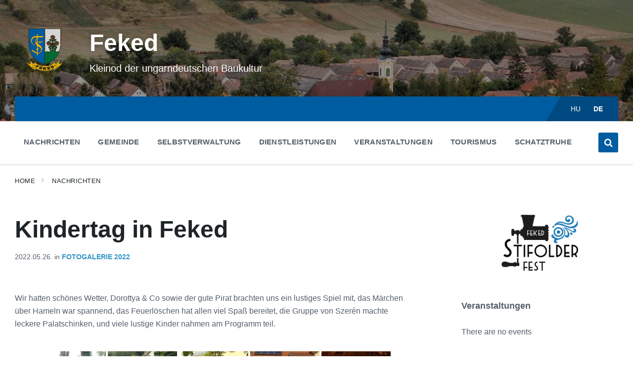

--- FILE ---
content_type: text/html; charset=UTF-8
request_url: https://www.feked.hu/de/2022/05/26/kindertag-in-feked-2/
body_size: 33598
content:
<!DOCTYPE html><html dir="ltr" lang="de-DE" prefix="og: https://ogp.me/ns#"><head><script data-no-optimize="1">var litespeed_docref=sessionStorage.getItem("litespeed_docref");litespeed_docref&&(Object.defineProperty(document,"referrer",{get:function(){return litespeed_docref}}),sessionStorage.removeItem("litespeed_docref"));</script> <meta http-equiv="Content-Type" content="text/html; charset=UTF-8"><meta name="viewport" content="width=device-width, initial-scale=1.0"><link rel="pingback" href="https://www.feked.hu/xmlrpc.php"><title>Kindertag in Feked - Feked</title><meta name="description" content="Wir hatten schönes Wetter, Dorottya &amp; Co sowie der gute Pirat brachten uns ein lustiges Spiel mit, das Märchen über Hameln war spannend, das Feuerlöschen hat allen viel Spaß bereitet, die Gruppe von Szerén machte leckere Palatschinken, und viele lustige Kinder nahmen am Programm teil." /><meta name="robots" content="max-image-preview:large" /><meta name="author" content="Peck Réka"/><meta name="keywords" content="fotogalerie 2022" /><link rel="canonical" href="https://www.feked.hu/de/2022/05/26/kindertag-in-feked-2/" /><meta name="generator" content="All in One SEO (AIOSEO) 4.7.7" /><meta property="og:locale" content="de_DE" /><meta property="og:site_name" content="Feked - Kleinod der ungarndeutschen Baukultur" /><meta property="og:type" content="article" /><meta property="og:title" content="Kindertag in Feked - Feked" /><meta property="og:description" content="Wir hatten schönes Wetter, Dorottya &amp; Co sowie der gute Pirat brachten uns ein lustiges Spiel mit, das Märchen über Hameln war spannend, das Feuerlöschen hat allen viel Spaß bereitet, die Gruppe von Szerén machte leckere Palatschinken, und viele lustige Kinder nahmen am Programm teil." /><meta property="og:url" content="https://www.feked.hu/de/2022/05/26/kindertag-in-feked-2/" /><meta property="og:image" content="https://www.feked.hu/wp-content/uploads/2017/03/feked_logo_80_72.png" /><meta property="og:image:secure_url" content="https://www.feked.hu/wp-content/uploads/2017/03/feked_logo_80_72.png" /><meta property="og:image:width" content="68" /><meta property="og:image:height" content="80" /><meta property="article:published_time" content="2022-05-26T18:25:51+00:00" /><meta property="article:modified_time" content="2022-07-02T20:22:45+00:00" /><meta name="twitter:card" content="summary_large_image" /><meta name="twitter:title" content="Kindertag in Feked - Feked" /><meta name="twitter:description" content="Wir hatten schönes Wetter, Dorottya &amp; Co sowie der gute Pirat brachten uns ein lustiges Spiel mit, das Märchen über Hameln war spannend, das Feuerlöschen hat allen viel Spaß bereitet, die Gruppe von Szerén machte leckere Palatschinken, und viele lustige Kinder nahmen am Programm teil." /><meta name="twitter:image" content="https://www.feked.hu/wp-content/uploads/2017/03/feked_logo_80_72.png" /> <script type="application/ld+json" class="aioseo-schema">{"@context":"https:\/\/schema.org","@graph":[{"@type":"BlogPosting","@id":"https:\/\/www.feked.hu\/de\/2022\/05\/26\/kindertag-in-feked-2\/#blogposting","name":"Kindertag in Feked - Feked","headline":"Kindertag in Feked","author":{"@id":"https:\/\/www.feked.hu\/de\/author\/pecktiborne\/#author"},"publisher":{"@id":"https:\/\/www.feked.hu\/#organization"},"image":{"@type":"ImageObject","url":"https:\/\/www.feked.hu\/wp-content\/uploads\/2022\/05\/2hir_gyereknapv.jpg","width":800,"height":400},"datePublished":"2022-05-26T18:25:51+00:00","dateModified":"2022-07-02T20:22:45+00:00","inLanguage":"de-DE","mainEntityOfPage":{"@id":"https:\/\/www.feked.hu\/de\/2022\/05\/26\/kindertag-in-feked-2\/#webpage"},"isPartOf":{"@id":"https:\/\/www.feked.hu\/de\/2022\/05\/26\/kindertag-in-feked-2\/#webpage"},"articleSection":"Fotogalerie 2022, Deutsch, pll_628fc6325a3bf"},{"@type":"BreadcrumbList","@id":"https:\/\/www.feked.hu\/de\/2022\/05\/26\/kindertag-in-feked-2\/#breadcrumblist","itemListElement":[{"@type":"ListItem","@id":"https:\/\/www.feked.hu\/#listItem","position":1,"name":"Zu Hause","item":"https:\/\/www.feked.hu\/","nextItem":{"@type":"ListItem","@id":"https:\/\/www.feked.hu\/de\/2022\/05\/26\/kindertag-in-feked-2\/#listItem","name":"Kindertag in Feked"}},{"@type":"ListItem","@id":"https:\/\/www.feked.hu\/de\/2022\/05\/26\/kindertag-in-feked-2\/#listItem","position":2,"name":"Kindertag in Feked","previousItem":{"@type":"ListItem","@id":"https:\/\/www.feked.hu\/#listItem","name":"Zu Hause"}}]},{"@type":"Organization","@id":"https:\/\/www.feked.hu\/#organization","name":"Feked K\u00f6zs\u00e9g \u00d6nkorm\u00e1nyzata","description":"Kleinod der ungarndeutschen Baukultur","url":"https:\/\/www.feked.hu\/","logo":{"@type":"ImageObject","url":"https:\/\/www.feked.hu\/wp-content\/uploads\/2024\/03\/cimer-1.png","@id":"https:\/\/www.feked.hu\/de\/2022\/05\/26\/kindertag-in-feked-2\/#organizationLogo","width":150,"height":150},"image":{"@id":"https:\/\/www.feked.hu\/de\/2022\/05\/26\/kindertag-in-feked-2\/#organizationLogo"}},{"@type":"Person","@id":"https:\/\/www.feked.hu\/de\/author\/pecktiborne\/#author","url":"https:\/\/www.feked.hu\/de\/author\/pecktiborne\/","name":"Peck R\u00e9ka","image":{"@type":"ImageObject","@id":"https:\/\/www.feked.hu\/de\/2022\/05\/26\/kindertag-in-feked-2\/#authorImage","url":"https:\/\/secure.gravatar.com\/avatar\/b84683c66143b9f310fed1f665d5a221?s=96&d=mm&r=g","width":96,"height":96,"caption":"Peck R\u00e9ka"}},{"@type":"WebPage","@id":"https:\/\/www.feked.hu\/de\/2022\/05\/26\/kindertag-in-feked-2\/#webpage","url":"https:\/\/www.feked.hu\/de\/2022\/05\/26\/kindertag-in-feked-2\/","name":"Kindertag in Feked - Feked","description":"Wir hatten sch\u00f6nes Wetter, Dorottya & Co sowie der gute Pirat brachten uns ein lustiges Spiel mit, das M\u00e4rchen \u00fcber Hameln war spannend, das Feuerl\u00f6schen hat allen viel Spa\u00df bereitet, die Gruppe von Szer\u00e9n machte leckere Palatschinken, und viele lustige Kinder nahmen am Programm teil.","inLanguage":"de-DE","isPartOf":{"@id":"https:\/\/www.feked.hu\/#website"},"breadcrumb":{"@id":"https:\/\/www.feked.hu\/de\/2022\/05\/26\/kindertag-in-feked-2\/#breadcrumblist"},"author":{"@id":"https:\/\/www.feked.hu\/de\/author\/pecktiborne\/#author"},"creator":{"@id":"https:\/\/www.feked.hu\/de\/author\/pecktiborne\/#author"},"image":{"@type":"ImageObject","url":"https:\/\/www.feked.hu\/wp-content\/uploads\/2022\/05\/2hir_gyereknapv.jpg","@id":"https:\/\/www.feked.hu\/de\/2022\/05\/26\/kindertag-in-feked-2\/#mainImage","width":800,"height":400},"primaryImageOfPage":{"@id":"https:\/\/www.feked.hu\/de\/2022\/05\/26\/kindertag-in-feked-2\/#mainImage"},"datePublished":"2022-05-26T18:25:51+00:00","dateModified":"2022-07-02T20:22:45+00:00"},{"@type":"WebSite","@id":"https:\/\/www.feked.hu\/#website","url":"https:\/\/www.feked.hu\/","name":"Feked","description":"Kleinod der ungarndeutschen Baukultur","inLanguage":"de-DE","publisher":{"@id":"https:\/\/www.feked.hu\/#organization"}}]}</script> <link rel="alternate" href="https://www.feked.hu/hu/2022/05/24/gyereknapot-tartottunk-fekeden/" hreflang="hu" /><link rel="alternate" href="https://www.feked.hu/de/2022/05/26/kindertag-in-feked-2/" hreflang="de" /><link rel='dns-prefetch' href='//fonts.googleapis.com' /><link rel="alternate" type="application/rss+xml" title="Feked &raquo; Feed" href="https://www.feked.hu/de/feed/" />
 <script src="//www.googletagmanager.com/gtag/js?id=G-H9MYC5TQEN"  data-cfasync="false" data-wpfc-render="false" type="text/javascript" async></script> <script data-cfasync="false" data-wpfc-render="false" type="text/javascript">var mi_version = '9.11.1';
				var mi_track_user = true;
				var mi_no_track_reason = '';
								var MonsterInsightsDefaultLocations = {"page_location":"https:\/\/www.feked.hu\/de\/2022\/05\/26\/kindertag-in-feked-2\/"};
								if ( typeof MonsterInsightsPrivacyGuardFilter === 'function' ) {
					var MonsterInsightsLocations = (typeof MonsterInsightsExcludeQuery === 'object') ? MonsterInsightsPrivacyGuardFilter( MonsterInsightsExcludeQuery ) : MonsterInsightsPrivacyGuardFilter( MonsterInsightsDefaultLocations );
				} else {
					var MonsterInsightsLocations = (typeof MonsterInsightsExcludeQuery === 'object') ? MonsterInsightsExcludeQuery : MonsterInsightsDefaultLocations;
				}

								var disableStrs = [
										'ga-disable-G-H9MYC5TQEN',
									];

				/* Function to detect opted out users */
				function __gtagTrackerIsOptedOut() {
					for (var index = 0; index < disableStrs.length; index++) {
						if (document.cookie.indexOf(disableStrs[index] + '=true') > -1) {
							return true;
						}
					}

					return false;
				}

				/* Disable tracking if the opt-out cookie exists. */
				if (__gtagTrackerIsOptedOut()) {
					for (var index = 0; index < disableStrs.length; index++) {
						window[disableStrs[index]] = true;
					}
				}

				/* Opt-out function */
				function __gtagTrackerOptout() {
					for (var index = 0; index < disableStrs.length; index++) {
						document.cookie = disableStrs[index] + '=true; expires=Thu, 31 Dec 2099 23:59:59 UTC; path=/';
						window[disableStrs[index]] = true;
					}
				}

				if ('undefined' === typeof gaOptout) {
					function gaOptout() {
						__gtagTrackerOptout();
					}
				}
								window.dataLayer = window.dataLayer || [];

				window.MonsterInsightsDualTracker = {
					helpers: {},
					trackers: {},
				};
				if (mi_track_user) {
					function __gtagDataLayer() {
						dataLayer.push(arguments);
					}

					function __gtagTracker(type, name, parameters) {
						if (!parameters) {
							parameters = {};
						}

						if (parameters.send_to) {
							__gtagDataLayer.apply(null, arguments);
							return;
						}

						if (type === 'event') {
														parameters.send_to = monsterinsights_frontend.v4_id;
							var hookName = name;
							if (typeof parameters['event_category'] !== 'undefined') {
								hookName = parameters['event_category'] + ':' + name;
							}

							if (typeof MonsterInsightsDualTracker.trackers[hookName] !== 'undefined') {
								MonsterInsightsDualTracker.trackers[hookName](parameters);
							} else {
								__gtagDataLayer('event', name, parameters);
							}
							
						} else {
							__gtagDataLayer.apply(null, arguments);
						}
					}

					__gtagTracker('js', new Date());
					__gtagTracker('set', {
						'developer_id.dZGIzZG': true,
											});
					if ( MonsterInsightsLocations.page_location ) {
						__gtagTracker('set', MonsterInsightsLocations);
					}
										__gtagTracker('config', 'G-H9MYC5TQEN', {"forceSSL":"true","link_attribution":"true"} );
										window.gtag = __gtagTracker;										(function () {
						/* https://developers.google.com/analytics/devguides/collection/analyticsjs/ */
						/* ga and __gaTracker compatibility shim. */
						var noopfn = function () {
							return null;
						};
						var newtracker = function () {
							return new Tracker();
						};
						var Tracker = function () {
							return null;
						};
						var p = Tracker.prototype;
						p.get = noopfn;
						p.set = noopfn;
						p.send = function () {
							var args = Array.prototype.slice.call(arguments);
							args.unshift('send');
							__gaTracker.apply(null, args);
						};
						var __gaTracker = function () {
							var len = arguments.length;
							if (len === 0) {
								return;
							}
							var f = arguments[len - 1];
							if (typeof f !== 'object' || f === null || typeof f.hitCallback !== 'function') {
								if ('send' === arguments[0]) {
									var hitConverted, hitObject = false, action;
									if ('event' === arguments[1]) {
										if ('undefined' !== typeof arguments[3]) {
											hitObject = {
												'eventAction': arguments[3],
												'eventCategory': arguments[2],
												'eventLabel': arguments[4],
												'value': arguments[5] ? arguments[5] : 1,
											}
										}
									}
									if ('pageview' === arguments[1]) {
										if ('undefined' !== typeof arguments[2]) {
											hitObject = {
												'eventAction': 'page_view',
												'page_path': arguments[2],
											}
										}
									}
									if (typeof arguments[2] === 'object') {
										hitObject = arguments[2];
									}
									if (typeof arguments[5] === 'object') {
										Object.assign(hitObject, arguments[5]);
									}
									if ('undefined' !== typeof arguments[1].hitType) {
										hitObject = arguments[1];
										if ('pageview' === hitObject.hitType) {
											hitObject.eventAction = 'page_view';
										}
									}
									if (hitObject) {
										action = 'timing' === arguments[1].hitType ? 'timing_complete' : hitObject.eventAction;
										hitConverted = mapArgs(hitObject);
										__gtagTracker('event', action, hitConverted);
									}
								}
								return;
							}

							function mapArgs(args) {
								var arg, hit = {};
								var gaMap = {
									'eventCategory': 'event_category',
									'eventAction': 'event_action',
									'eventLabel': 'event_label',
									'eventValue': 'event_value',
									'nonInteraction': 'non_interaction',
									'timingCategory': 'event_category',
									'timingVar': 'name',
									'timingValue': 'value',
									'timingLabel': 'event_label',
									'page': 'page_path',
									'location': 'page_location',
									'title': 'page_title',
									'referrer' : 'page_referrer',
								};
								for (arg in args) {
																		if (!(!args.hasOwnProperty(arg) || !gaMap.hasOwnProperty(arg))) {
										hit[gaMap[arg]] = args[arg];
									} else {
										hit[arg] = args[arg];
									}
								}
								return hit;
							}

							try {
								f.hitCallback();
							} catch (ex) {
							}
						};
						__gaTracker.create = newtracker;
						__gaTracker.getByName = newtracker;
						__gaTracker.getAll = function () {
							return [];
						};
						__gaTracker.remove = noopfn;
						__gaTracker.loaded = true;
						window['__gaTracker'] = __gaTracker;
					})();
									} else {
										console.log("");
					(function () {
						function __gtagTracker() {
							return null;
						}

						window['__gtagTracker'] = __gtagTracker;
						window['gtag'] = __gtagTracker;
					})();
									}</script> <link data-optimized="2" rel="stylesheet" href="https://www.feked.hu/wp-content/litespeed/css/831951a9c81a0157f0c7d27d192826f0.css?ver=cc77a" /><link rel="preload" as="image" href="https://www.feked.hu/wp-content/uploads/2024/03/cimer-1.png"><style id='classic-theme-styles-inline-css' type='text/css'>/*! This file is auto-generated */
.wp-block-button__link{color:#fff;background-color:#32373c;border-radius:9999px;box-shadow:none;text-decoration:none;padding:calc(.667em + 2px) calc(1.333em + 2px);font-size:1.125em}.wp-block-file__button{background:#32373c;color:#fff;text-decoration:none}</style><style id='global-styles-inline-css' type='text/css'>body{--wp--preset--color--black: #000000;--wp--preset--color--cyan-bluish-gray: #abb8c3;--wp--preset--color--white: #ffffff;--wp--preset--color--pale-pink: #f78da7;--wp--preset--color--vivid-red: #cf2e2e;--wp--preset--color--luminous-vivid-orange: #ff6900;--wp--preset--color--luminous-vivid-amber: #fcb900;--wp--preset--color--light-green-cyan: #7bdcb5;--wp--preset--color--vivid-green-cyan: #00d084;--wp--preset--color--pale-cyan-blue: #8ed1fc;--wp--preset--color--vivid-cyan-blue: #0693e3;--wp--preset--color--vivid-purple: #9b51e0;--wp--preset--gradient--vivid-cyan-blue-to-vivid-purple: linear-gradient(135deg,rgba(6,147,227,1) 0%,rgb(155,81,224) 100%);--wp--preset--gradient--light-green-cyan-to-vivid-green-cyan: linear-gradient(135deg,rgb(122,220,180) 0%,rgb(0,208,130) 100%);--wp--preset--gradient--luminous-vivid-amber-to-luminous-vivid-orange: linear-gradient(135deg,rgba(252,185,0,1) 0%,rgba(255,105,0,1) 100%);--wp--preset--gradient--luminous-vivid-orange-to-vivid-red: linear-gradient(135deg,rgba(255,105,0,1) 0%,rgb(207,46,46) 100%);--wp--preset--gradient--very-light-gray-to-cyan-bluish-gray: linear-gradient(135deg,rgb(238,238,238) 0%,rgb(169,184,195) 100%);--wp--preset--gradient--cool-to-warm-spectrum: linear-gradient(135deg,rgb(74,234,220) 0%,rgb(151,120,209) 20%,rgb(207,42,186) 40%,rgb(238,44,130) 60%,rgb(251,105,98) 80%,rgb(254,248,76) 100%);--wp--preset--gradient--blush-light-purple: linear-gradient(135deg,rgb(255,206,236) 0%,rgb(152,150,240) 100%);--wp--preset--gradient--blush-bordeaux: linear-gradient(135deg,rgb(254,205,165) 0%,rgb(254,45,45) 50%,rgb(107,0,62) 100%);--wp--preset--gradient--luminous-dusk: linear-gradient(135deg,rgb(255,203,112) 0%,rgb(199,81,192) 50%,rgb(65,88,208) 100%);--wp--preset--gradient--pale-ocean: linear-gradient(135deg,rgb(255,245,203) 0%,rgb(182,227,212) 50%,rgb(51,167,181) 100%);--wp--preset--gradient--electric-grass: linear-gradient(135deg,rgb(202,248,128) 0%,rgb(113,206,126) 100%);--wp--preset--gradient--midnight: linear-gradient(135deg,rgb(2,3,129) 0%,rgb(40,116,252) 100%);--wp--preset--font-size--small: 13px;--wp--preset--font-size--medium: 20px;--wp--preset--font-size--large: 36px;--wp--preset--font-size--x-large: 42px;--wp--preset--spacing--20: 0.44rem;--wp--preset--spacing--30: 0.67rem;--wp--preset--spacing--40: 1rem;--wp--preset--spacing--50: 1.5rem;--wp--preset--spacing--60: 2.25rem;--wp--preset--spacing--70: 3.38rem;--wp--preset--spacing--80: 5.06rem;--wp--preset--shadow--natural: 6px 6px 9px rgba(0, 0, 0, 0.2);--wp--preset--shadow--deep: 12px 12px 50px rgba(0, 0, 0, 0.4);--wp--preset--shadow--sharp: 6px 6px 0px rgba(0, 0, 0, 0.2);--wp--preset--shadow--outlined: 6px 6px 0px -3px rgba(255, 255, 255, 1), 6px 6px rgba(0, 0, 0, 1);--wp--preset--shadow--crisp: 6px 6px 0px rgba(0, 0, 0, 1);}:where(.is-layout-flex){gap: 0.5em;}:where(.is-layout-grid){gap: 0.5em;}body .is-layout-flow > .alignleft{float: left;margin-inline-start: 0;margin-inline-end: 2em;}body .is-layout-flow > .alignright{float: right;margin-inline-start: 2em;margin-inline-end: 0;}body .is-layout-flow > .aligncenter{margin-left: auto !important;margin-right: auto !important;}body .is-layout-constrained > .alignleft{float: left;margin-inline-start: 0;margin-inline-end: 2em;}body .is-layout-constrained > .alignright{float: right;margin-inline-start: 2em;margin-inline-end: 0;}body .is-layout-constrained > .aligncenter{margin-left: auto !important;margin-right: auto !important;}body .is-layout-constrained > :where(:not(.alignleft):not(.alignright):not(.alignfull)){max-width: var(--wp--style--global--content-size);margin-left: auto !important;margin-right: auto !important;}body .is-layout-constrained > .alignwide{max-width: var(--wp--style--global--wide-size);}body .is-layout-flex{display: flex;}body .is-layout-flex{flex-wrap: wrap;align-items: center;}body .is-layout-flex > *{margin: 0;}body .is-layout-grid{display: grid;}body .is-layout-grid > *{margin: 0;}:where(.wp-block-columns.is-layout-flex){gap: 2em;}:where(.wp-block-columns.is-layout-grid){gap: 2em;}:where(.wp-block-post-template.is-layout-flex){gap: 1.25em;}:where(.wp-block-post-template.is-layout-grid){gap: 1.25em;}.has-black-color{color: var(--wp--preset--color--black) !important;}.has-cyan-bluish-gray-color{color: var(--wp--preset--color--cyan-bluish-gray) !important;}.has-white-color{color: var(--wp--preset--color--white) !important;}.has-pale-pink-color{color: var(--wp--preset--color--pale-pink) !important;}.has-vivid-red-color{color: var(--wp--preset--color--vivid-red) !important;}.has-luminous-vivid-orange-color{color: var(--wp--preset--color--luminous-vivid-orange) !important;}.has-luminous-vivid-amber-color{color: var(--wp--preset--color--luminous-vivid-amber) !important;}.has-light-green-cyan-color{color: var(--wp--preset--color--light-green-cyan) !important;}.has-vivid-green-cyan-color{color: var(--wp--preset--color--vivid-green-cyan) !important;}.has-pale-cyan-blue-color{color: var(--wp--preset--color--pale-cyan-blue) !important;}.has-vivid-cyan-blue-color{color: var(--wp--preset--color--vivid-cyan-blue) !important;}.has-vivid-purple-color{color: var(--wp--preset--color--vivid-purple) !important;}.has-black-background-color{background-color: var(--wp--preset--color--black) !important;}.has-cyan-bluish-gray-background-color{background-color: var(--wp--preset--color--cyan-bluish-gray) !important;}.has-white-background-color{background-color: var(--wp--preset--color--white) !important;}.has-pale-pink-background-color{background-color: var(--wp--preset--color--pale-pink) !important;}.has-vivid-red-background-color{background-color: var(--wp--preset--color--vivid-red) !important;}.has-luminous-vivid-orange-background-color{background-color: var(--wp--preset--color--luminous-vivid-orange) !important;}.has-luminous-vivid-amber-background-color{background-color: var(--wp--preset--color--luminous-vivid-amber) !important;}.has-light-green-cyan-background-color{background-color: var(--wp--preset--color--light-green-cyan) !important;}.has-vivid-green-cyan-background-color{background-color: var(--wp--preset--color--vivid-green-cyan) !important;}.has-pale-cyan-blue-background-color{background-color: var(--wp--preset--color--pale-cyan-blue) !important;}.has-vivid-cyan-blue-background-color{background-color: var(--wp--preset--color--vivid-cyan-blue) !important;}.has-vivid-purple-background-color{background-color: var(--wp--preset--color--vivid-purple) !important;}.has-black-border-color{border-color: var(--wp--preset--color--black) !important;}.has-cyan-bluish-gray-border-color{border-color: var(--wp--preset--color--cyan-bluish-gray) !important;}.has-white-border-color{border-color: var(--wp--preset--color--white) !important;}.has-pale-pink-border-color{border-color: var(--wp--preset--color--pale-pink) !important;}.has-vivid-red-border-color{border-color: var(--wp--preset--color--vivid-red) !important;}.has-luminous-vivid-orange-border-color{border-color: var(--wp--preset--color--luminous-vivid-orange) !important;}.has-luminous-vivid-amber-border-color{border-color: var(--wp--preset--color--luminous-vivid-amber) !important;}.has-light-green-cyan-border-color{border-color: var(--wp--preset--color--light-green-cyan) !important;}.has-vivid-green-cyan-border-color{border-color: var(--wp--preset--color--vivid-green-cyan) !important;}.has-pale-cyan-blue-border-color{border-color: var(--wp--preset--color--pale-cyan-blue) !important;}.has-vivid-cyan-blue-border-color{border-color: var(--wp--preset--color--vivid-cyan-blue) !important;}.has-vivid-purple-border-color{border-color: var(--wp--preset--color--vivid-purple) !important;}.has-vivid-cyan-blue-to-vivid-purple-gradient-background{background: var(--wp--preset--gradient--vivid-cyan-blue-to-vivid-purple) !important;}.has-light-green-cyan-to-vivid-green-cyan-gradient-background{background: var(--wp--preset--gradient--light-green-cyan-to-vivid-green-cyan) !important;}.has-luminous-vivid-amber-to-luminous-vivid-orange-gradient-background{background: var(--wp--preset--gradient--luminous-vivid-amber-to-luminous-vivid-orange) !important;}.has-luminous-vivid-orange-to-vivid-red-gradient-background{background: var(--wp--preset--gradient--luminous-vivid-orange-to-vivid-red) !important;}.has-very-light-gray-to-cyan-bluish-gray-gradient-background{background: var(--wp--preset--gradient--very-light-gray-to-cyan-bluish-gray) !important;}.has-cool-to-warm-spectrum-gradient-background{background: var(--wp--preset--gradient--cool-to-warm-spectrum) !important;}.has-blush-light-purple-gradient-background{background: var(--wp--preset--gradient--blush-light-purple) !important;}.has-blush-bordeaux-gradient-background{background: var(--wp--preset--gradient--blush-bordeaux) !important;}.has-luminous-dusk-gradient-background{background: var(--wp--preset--gradient--luminous-dusk) !important;}.has-pale-ocean-gradient-background{background: var(--wp--preset--gradient--pale-ocean) !important;}.has-electric-grass-gradient-background{background: var(--wp--preset--gradient--electric-grass) !important;}.has-midnight-gradient-background{background: var(--wp--preset--gradient--midnight) !important;}.has-small-font-size{font-size: var(--wp--preset--font-size--small) !important;}.has-medium-font-size{font-size: var(--wp--preset--font-size--medium) !important;}.has-large-font-size{font-size: var(--wp--preset--font-size--large) !important;}.has-x-large-font-size{font-size: var(--wp--preset--font-size--x-large) !important;}
.wp-block-navigation a:where(:not(.wp-element-button)){color: inherit;}
:where(.wp-block-post-template.is-layout-flex){gap: 1.25em;}:where(.wp-block-post-template.is-layout-grid){gap: 1.25em;}
:where(.wp-block-columns.is-layout-flex){gap: 2em;}:where(.wp-block-columns.is-layout-grid){gap: 2em;}
.wp-block-pullquote{font-size: 1.5em;line-height: 1.6;}</style><style id='lsvr-pressville-general-style-inline-css' type='text/css'>body, input, textarea, select, button, .is-primary-font, #cancel-comment-reply-link, .lsvr_listing-map__infobox { font-family: 'Source Sans Pro', Arial, sans-serif; }
html, body { font-size: 16px; }
h1, h2, h3, h4, blockquote, .is-secondary-font, .header-menu-primary__item--megamenu .header-menu-primary__item-link--level-1 { font-family: 'Lora', Arial, sans-serif; }
@media ( min-width: 1200px ) { .header-titlebar__logo { max-width: 121px; } } .header-titlebar__logo { max-width: 121px; }</style><style id='lsvr-pressville-color-scheme-inline-css' type='text/css'>body { color: #545e69; }a { color: #2d93c5; }abbr { border-color: #545e69; }input, select, textarea { color: #545e69; }.c-alert-message { background-color: rgba( 0, 92, 161, 0.25 ); }.c-alert-message:before { color: #005ca1; }.c-arrow-button__icon { color: #005ca1; }.c-button { color: #005ca1; border-color: rgba( 0, 92, 161, 0.6 ); }.c-button:hover { border-color: #005ca1; }.c-button:active { border-color: rgba( 0, 92, 161, 0.5 ); }.c-search-form__button { color: #005ca1; }.header-topbar { background-color: #005ca1; }@media ( min-width: 992px ) {.header-menu-primary__item-link--level-0 { color: #545e69; }.current-menu-ancestor .header-menu-primary__item-link--level-0,.current-menu-item .header-menu-primary__item-link--level-0 { color: #005ca1; }.current-menu-ancestor .header-menu-primary__item-link--level-0:before,.current-menu-item .header-menu-primary__item-link--level-0:before { background-color: #005ca1; }.header-menu-primary__item--dropdown .header-menu-primary__item-link { color: #545e69; }.header-menu-primary__item--dropdown .header-menu-primary__item-link:hover { color: #005ca1; }.header-menu-primary__item--dropdown .header-menu-primary__item--level-1.current-menu-ancestor > .header-menu-primary__item-link,.header-menu-primary__item--dropdown .current-menu-item > .header-menu-primary__item-link { background-color: rgba( 0, 92, 161, 0.2 ); }.header-menu-primary__item--megamenu .header-menu-primary__item-link { color: #545e69; }.header-menu-primary__item--megamenu .header-menu-primary__item-link:hover { color: #005ca1; }.header-menu-primary__item--megamenu .header-menu-primary__item-link--level-1 { color: #005ca1; }.header-menu-primary__item--megamenu .header-menu-primary__submenu--level-1 .current-menu-item > .header-menu-primary__item-link { background-color: rgba( 0, 92, 161, 0.2 ); }}.header-search__toggle { background-color: #005ca1; }.header-search__submit { color: #005ca1; }.header-search__filter-label--active { background-color: #005ca1; }.header-languages-mobile__item--active .header-languages-mobile__item-link { color: #005ca1; }.header-languages-mobile__toggle { background-color: #005ca1; }.header-languages-mobile__toggle:before { border-bottom-color: #005ca1; }.header-mobile-toggle { background-color: #005ca1; }.post-archive-categories__icon { color: #005ca1; }.post-archive-categories__item:before { background-color: #545e69; }.post-archive-categories__item-link { color: #005ca1; }.post-archive-filter__option--datepicker:after { color: #005ca1; }.post-archive-filter__submit-button { background-color: #005ca1; }.post-archive-filter__reset-button { color: #005ca1; }.post__category-link,.post__meta-author-link,.post__meta-location .post__location-link { color: #005ca1; }.post-password-form input[type="submit"] { background-color: #005ca1; }.post__tags .post__term-link { color: #005ca1; border-color: rgba( 0, 92, 161, 0.4 ); }.post__tags .post__term-link:hover { background-color: #005ca1; }.post-comments__list .comment-reply-link { color: #005ca1; border-color: rgba( 0, 92, 161, 0.6 ); }.post-comments__list .comment-reply-link:hover { border-color: #005ca1; }.post-comments__list .comment-reply-link:active { border-color: rgba( 0, 92, 161, 0.5 ); }.comment-form .submit { background-color: #005ca1; }.post-pagination__item-link,.post-pagination__number-link { color: #005ca1; }.post-pagination__number-link:hover { background-color: #005ca1;  }.navigation.pagination a { color: #005ca1; }.navigation.pagination .page-numbers.current,.navigation.pagination .page-numbers:not( .next ):not( .prev ):not( .dots ):hover { background-color: #005ca1; }.blog-post-archive .post__title-link { color: #005ca1; }.blog-post-archive--grid .post__categories-link { color: rgba( 0, 92, 161, 0.8 ); }.blog-post-archive--grid .has-post-thumbnail:hover .post__bg { background-color: rgba( 0, 92, 161, 0.65 ); }.lsvr_listing-map__infobox-title-link { color: #005ca1; }.lsvr_listing-map__marker-inner { background-color: #005ca1; border-color: #005ca1; }.lsvr_listing-map__marker-inner:before { border-top-color: #005ca1; }.lsvr_listing-post-archive--default .post__title-link { color: #005ca1; }.lsvr_listing-post-archive--grid  .post__meta { background-color: rgba( 0, 92, 161, 0.9 ); }.lsvr_listing-post-single .post__social-link:hover { background-color: #005ca1; }.lsvr_listing-post-single .post__contact-item-icon:before { color: #005ca1; }.lsvr_listing-post-single .post__contact-item a { color: #005ca1; }.lsvr_listing-post-single .post__addressmap { background-color: #005ca1; }.lsvr_listing-post-single .post__address:before { color: #005ca1; }.lsvr_event-post-archive--default .post__title-link { color: #005ca1; }.lsvr_event-post-archive--grid .post__date { background-color: rgba( 0, 92, 161, 0.9 ); }.lsvr_event-post-archive--grid .post.has-post-thumbnail:hover .post__bg { background-color: rgba( 0, 92, 161, 0.4 ); }.lsvr_event-post-archive--timeline .post__inner:before { background-color: #005ca1; }.lsvr_event-post-archive--timeline .post__title-link { color: #005ca1; }.lsvr_event-post-single .post__status { background-color: rgba( 0, 92, 161, 0.2 ); }.lsvr_event-post-single .post__status:before { color: rgba( 0, 92, 161, 0.4 ); }.lsvr_event-post-single .post__info-item-icon:before { color: #005ca1; }.lsvr_gallery-post-archive--default .post__title-link { color: #005ca1; }.lsvr_gallery-post-archive--grid .post:hover .post__bg { background-color: rgba( 0, 92, 161, 0.4 ); }.lsvr_document-post-archive--default .post__title-link { color: #005ca1; }.lsvr_document-post-archive--categorized-attachments .post-tree__item-icon--folder { color: #005ca1; }.lsvr_document-post-archive--categorized-attachments .post-tree__item-toggle-icon { color: #005ca1; }.lsvr_document-post-single .post__meta-item:before { color: #005ca1; }.lsvr_person-post-page .post__social-link:hover { background-color: #005ca1; }.lsvr_person-post-page .post__contact-item-icon { color: #005ca1; }.lsvr_person-post-page .post__contact-item > a { color: #005ca1; }.lsvr_person-post-archive .post__title-link { color: #005ca1; }.lsvr_person-post-archive .post__subtitle { color: #005ca1; }.lsvr_person-post-single .post__subtitle { color: #005ca1; }.search-results-page__item-title-link { color: #005ca1; }.back-to-top__link { background-color: #005ca1; }.widget__title { color: #545e69; }.widget__more-link { color: #005ca1; border-color: rgba( 0, 92, 161, 0.6 ); }.widget__more-link:hover { border-color: rgba( 0, 92, 161, 1 ); }.widget__more-link:active { border-color: rgba( 0, 92, 161, 0.5 ); }.lsvr-pressville-weather-widget__time-title,.lsvr-pressville-weather-widget__weather-item-title { color: #005ca1; }.lsvr-pressville-weather-widget__weather-item-icon { color: #005ca1; }.lsvr-post-featured-widget__title-link { color: #005ca1; }.lsvr-post-featured-widget__category-link { color: #005ca1; }.lsvr_notice-list-widget__item-title-link { color: #005ca1; }.lsvr_notice-list-widget__item-category-link { color: #005ca1; }.lsvr_listing-list-widget__item-title-link { color: #005ca1; }.lsvr_listing-featured-widget__title-link { color: #005ca1; }.lsvr_event-list-widget__item-title-link { color: #005ca1; }.lsvr_event-list-widget__item-date-month { background-color: #005ca1; }.lsvr_event-calendar-widget__nav-btn { color: #005ca1; }.lsvr_event-calendar-widget__day--has-events > .lsvr_event-calendar-widget__day-cell:after { background-color: #005ca1; }.lsvr_event-calendar-widget__day--current > .lsvr_event-calendar-widget__day-cell { color: #005ca1; }.lsvr_event-featured-widget__title-link { color: #005ca1; }.lsvr_event-filter-widget__option--datepicker:after { color: #005ca1; }.lsvr_event-filter-widget__submit-button { background-color: #005ca1; }.lsvr_gallery-list-widget__item-title-link { color: #005ca1; }.lsvr_gallery-featured-widget__title-link { color: #005ca1; }.lsvr_document-list-widget__item-title-link { color: #005ca1; }.lsvr_document-featured-widget__title-link { color: #005ca1; }.lsvr_person-list-widget__item-title-link { color: #005ca1; }.lsvr_person-list-widget__item-subtitle { color: #005ca1; }.lsvr_person-list-widget__item-social-link:hover { background-color: #005ca1; }.lsvr_person-featured-widget__title-link { color: #005ca1; }.lsvr_person-featured-widget__subtitle { color: #005ca1; }.lsvr_person-featured-widget__social-link:hover { background-color: #005ca1; }.widget_display_search .button { color: #005ca1; border-color: rgba( 0, 92, 161, 0.6 ); }.widget_display_search .button:hover { border-color: #005ca1; }.widget_display_search .button:active { border-color: rgba( 0, 92, 161, 0.5 ); }.bbp_widget_login .bbp-submit-wrapper .button { color: #005ca1; border-color: rgba( 0, 92, 161, 0.6 ); }.bbp_widget_login .bbp-submit-wrapper .button:hover { border-color: #005ca1; }.bbp_widget_login .bbp-submit-wrapper .button:active { border-color: rgba( 0, 92, 161, 0.5 ); }.lsvr-pressville-post-grid__post-event-date { background-color: rgba( 0, 92, 161, 0.9 ); }.lsvr-pressville-post-grid__post-badge { background-color: rgba( 0, 92, 161, 0.9 ); }.lsvr-pressville-post-grid__post.has-post-thumbnail:hover .lsvr-pressville-post-grid__post-bg { background-color: rgba( 0, 92, 161, 0.5 ); }.lsvr-pressville-sitemap__item-link--level-0 { color: #005ca1; }.lsvr-pressville-sitemap__toggle { color: #005ca1; }.lsvr-button { color: #005ca1; border-color: rgba( 0, 92, 161, 0.6 ); }.lsvr-button:hover { border-color: #005ca1; }.lsvr-button:active { border-color: rgba( 0, 92, 161, 0.5 ); }.lsvr-cta__button-link { color: #005ca1; border-color: rgba( 0, 92, 161, 0.6 ); }.lsvr-cta__button-link:hover { border-color: #005ca1; }.lsvr-cta__button-link:active { border-color: rgba( 0, 92, 161, 0.5 ); }.lsvr-pricing-table__title { background-color: #005ca1; }.lsvr-pricing-table__price-value { color: #005ca1; }.lsvr-pricing-table__button-link { color: #005ca1; border-color: rgba( 0, 92, 161, 0.6 ); }.lsvr-pricing-table__button-link:hover { border-color: #005ca1; }.lsvr-pricing-table__button-link:active { border-color: rgba( 0, 92, 161, 0.5 ); }.lsvr-counter__number { color: #005ca1; }.lsvr-feature__icon { color: #005ca1; }.lsvr-progress-bar__bar-inner { background-color: #005ca1; }.bbp-submit-wrapper button { border-color: #005ca1; background-color: #005ca1; }div.bbp-template-notice,div.bbp-template-notice.info { background-color: rgba( 0, 92, 161, 0.25 ); }div.bbp-template-notice:before,div.bbp-template-notice.info:before { color: #005ca1; }div.bbp-template-notice p { color: #545e69; }div.bbp-template-notice a { color: #2d93c5; }div.bbp-template-notice a:hover { color: #2d93c5; }#bbpress-forums .bbp-reply-content #subscription-toggle a { color: #005ca1; }#bbpress-forums .bbp-pagination-links .page-numbers.current { background-color: #005ca1; }#bbpress-forums #bbp-your-profile fieldset input,#bbpress-forums #bbp-your-profile fieldset textarea { color: #545e69; }#bbpress-forums #bbp-your-profile #bbp_user_edit_submit { border-color: #005ca1; background-color: #005ca1; }.lsvr-datepicker .ui-datepicker-prev,.lsvr-datepicker .ui-datepicker-next { color: #005ca1; }.lsvr-datepicker th { color: #005ca1; }.lsvr-datepicker td a { color: #545e69; }.lsvr-datepicker .ui-state-active { color: #005ca1; }@media ( max-width: 991px ) {.header-topbar { background-color: #f6f5f5; }.header-menu-secondary__list a { color: #005ca1; }.header-menu-primary__item-link { color: #545e69; }.header-menu-primary__item-link--level-0 { color: #545e69; }.header-menu-primary__submenu-toggle-icon--active { color: #005ca1; }}</style> <script id="cookie-law-info-js-extra" type="litespeed/javascript">var _ckyConfig={"_ipData":[],"_assetsURL":"https:\/\/www.feked.hu\/wp-content\/plugins\/cookie-law-info\/lite\/frontend\/images\/","_publicURL":"https:\/\/www.feked.hu","_expiry":"365","_categories":[{"name":"Necessary","slug":"necessary","isNecessary":!0,"ccpaDoNotSell":!0,"cookies":[],"active":!0,"defaultConsent":{"gdpr":!0,"ccpa":!0}},{"name":"Functional","slug":"functional","isNecessary":!1,"ccpaDoNotSell":!0,"cookies":[],"active":!0,"defaultConsent":{"gdpr":!1,"ccpa":!1}},{"name":"Analytics","slug":"analytics","isNecessary":!1,"ccpaDoNotSell":!0,"cookies":[],"active":!0,"defaultConsent":{"gdpr":!1,"ccpa":!1}},{"name":"Performance","slug":"performance","isNecessary":!1,"ccpaDoNotSell":!0,"cookies":[],"active":!0,"defaultConsent":{"gdpr":!1,"ccpa":!1}},{"name":"Advertisement","slug":"advertisement","isNecessary":!1,"ccpaDoNotSell":!0,"cookies":[],"active":!0,"defaultConsent":{"gdpr":!1,"ccpa":!1}}],"_activeLaw":"gdpr","_rootDomain":"","_block":"1","_showBanner":"1","_bannerConfig":{"settings":{"type":"banner","preferenceCenterType":"popup","position":"bottom","applicableLaw":"gdpr"},"behaviours":{"reloadBannerOnAccept":!1,"loadAnalyticsByDefault":!1,"animations":{"onLoad":"animate","onHide":"sticky"}},"config":{"revisitConsent":{"status":!0,"tag":"revisit-consent","position":"bottom-left","meta":{"url":"#"},"styles":{"background-color":"#0056A7"},"elements":{"title":{"type":"text","tag":"revisit-consent-title","status":!0,"styles":{"color":"#0056a7"}}}},"preferenceCenter":{"toggle":{"status":!0,"tag":"detail-category-toggle","type":"toggle","states":{"active":{"styles":{"background-color":"#1863DC"}},"inactive":{"styles":{"background-color":"#D0D5D2"}}}}},"categoryPreview":{"status":!1,"toggle":{"status":!0,"tag":"detail-category-preview-toggle","type":"toggle","states":{"active":{"styles":{"background-color":"#1863DC"}},"inactive":{"styles":{"background-color":"#D0D5D2"}}}}},"videoPlaceholder":{"status":!0,"styles":{"background-color":"#000000","border-color":"#000000","color":"#ffffff"}},"readMore":{"status":!0,"tag":"readmore-button","type":"link","meta":{"noFollow":!0,"newTab":!0},"styles":{"color":"#1863DC","background-color":"transparent","border-color":"transparent"}},"showMore":{"status":!0,"tag":"show-desc-button","type":"button","styles":{"color":"#1863DC"}},"showLess":{"status":!0,"tag":"hide-desc-button","type":"button","styles":{"color":"#1863DC"}},"alwaysActive":{"status":!0,"tag":"always-active","styles":{"color":"#008000"}},"manualLinks":{"status":!0,"tag":"manual-links","type":"link","styles":{"color":"#1863DC"}},"auditTable":{"status":!0},"optOption":{"status":!0,"toggle":{"status":!0,"tag":"optout-option-toggle","type":"toggle","states":{"active":{"styles":{"background-color":"#1863dc"}},"inactive":{"styles":{"background-color":"#FFFFFF"}}}}}}},"_version":"3.3.9.1","_logConsent":"1","_tags":[{"tag":"accept-button","styles":{"color":"#FFFFFF","background-color":"#1863DC","border-color":"#1863DC"}},{"tag":"reject-button","styles":{"color":"#1863DC","background-color":"transparent","border-color":"#1863DC"}},{"tag":"settings-button","styles":{"color":"#1863DC","background-color":"transparent","border-color":"#1863DC"}},{"tag":"readmore-button","styles":{"color":"#1863DC","background-color":"transparent","border-color":"transparent"}},{"tag":"donotsell-button","styles":{"color":"#1863DC","background-color":"transparent","border-color":"transparent"}},{"tag":"show-desc-button","styles":{"color":"#1863DC"}},{"tag":"hide-desc-button","styles":{"color":"#1863DC"}},{"tag":"cky-always-active","styles":[]},{"tag":"cky-link","styles":[]},{"tag":"accept-button","styles":{"color":"#FFFFFF","background-color":"#1863DC","border-color":"#1863DC"}},{"tag":"revisit-consent","styles":{"background-color":"#0056A7"}}],"_shortCodes":[{"key":"cky_readmore","content":"<a href=\"https:\/\/www.feked.hu\/hu\/gdpr-2\/\" class=\"cky-policy\" aria-label=\"Adatkezel\u00e9si t\u00e1j\u00e9koztat\u00f3\" target=\"_blank\" rel=\"noopener\" data-cky-tag=\"readmore-button\">Adatkezel\u00e9si t\u00e1j\u00e9koztat\u00f3<\/a>","tag":"readmore-button","status":!0,"attributes":{"rel":"nofollow","target":"_blank"}},{"key":"cky_show_desc","content":"<button class=\"cky-show-desc-btn\" data-cky-tag=\"show-desc-button\" aria-label=\"Show more\">Show more<\/button>","tag":"show-desc-button","status":!0,"attributes":[]},{"key":"cky_hide_desc","content":"<button class=\"cky-show-desc-btn\" data-cky-tag=\"hide-desc-button\" aria-label=\"Show less\">Show less<\/button>","tag":"hide-desc-button","status":!0,"attributes":[]},{"key":"cky_optout_show_desc","content":"[cky_optout_show_desc]","tag":"optout-show-desc-button","status":!0,"attributes":[]},{"key":"cky_optout_hide_desc","content":"[cky_optout_hide_desc]","tag":"optout-hide-desc-button","status":!0,"attributes":[]},{"key":"cky_category_toggle_label","content":"[cky_{{status}}_category_label] [cky_preference_{{category_slug}}_title]","tag":"","status":!0,"attributes":[]},{"key":"cky_enable_category_label","content":"Enable","tag":"","status":!0,"attributes":[]},{"key":"cky_disable_category_label","content":"Disable","tag":"","status":!0,"attributes":[]},{"key":"cky_video_placeholder","content":"<div class=\"video-placeholder-normal\" data-cky-tag=\"video-placeholder\" id=\"[UNIQUEID]\"><p class=\"video-placeholder-text-normal\" data-cky-tag=\"placeholder-title\">Please accept cookies to access this content<\/p><\/div>","tag":"","status":!0,"attributes":[]},{"key":"cky_enable_optout_label","content":"Enable","tag":"","status":!0,"attributes":[]},{"key":"cky_disable_optout_label","content":"Disable","tag":"","status":!0,"attributes":[]},{"key":"cky_optout_toggle_label","content":"[cky_{{status}}_optout_label] [cky_optout_option_title]","tag":"","status":!0,"attributes":[]},{"key":"cky_optout_option_title","content":"Do Not Sell or Share My Personal Information","tag":"","status":!0,"attributes":[]},{"key":"cky_optout_close_label","content":"Close","tag":"","status":!0,"attributes":[]},{"key":"cky_preference_close_label","content":"Close","tag":"","status":!0,"attributes":[]}],"_rtl":"","_language":"en","_providersToBlock":[]};var _ckyStyles={"css":".cky-overlay{background: #000000; opacity: 0.4; position: fixed; top: 0; left: 0; width: 100%; height: 100%; z-index: 99999999;}.cky-hide{display: none;}.cky-btn-revisit-wrapper{display: flex; align-items: center; justify-content: center; background: #0056a7; width: 45px; height: 45px; border-radius: 50%; position: fixed; z-index: 999999; cursor: pointer;}.cky-revisit-bottom-left{bottom: 15px; left: 15px;}.cky-revisit-bottom-right{bottom: 15px; right: 15px;}.cky-btn-revisit-wrapper .cky-btn-revisit{display: flex; align-items: center; justify-content: center; background: none; border: none; cursor: pointer; position: relative; margin: 0; padding: 0;}.cky-btn-revisit-wrapper .cky-btn-revisit img{max-width: fit-content; margin: 0; height: 30px; width: 30px;}.cky-revisit-bottom-left:hover::before{content: attr(data-tooltip); position: absolute; background: #4e4b66; color: #ffffff; left: calc(100% + 7px); font-size: 12px; line-height: 16px; width: max-content; padding: 4px 8px; border-radius: 4px;}.cky-revisit-bottom-left:hover::after{position: absolute; content: \"\"; border: 5px solid transparent; left: calc(100% + 2px); border-left-width: 0; border-right-color: #4e4b66;}.cky-revisit-bottom-right:hover::before{content: attr(data-tooltip); position: absolute; background: #4e4b66; color: #ffffff; right: calc(100% + 7px); font-size: 12px; line-height: 16px; width: max-content; padding: 4px 8px; border-radius: 4px;}.cky-revisit-bottom-right:hover::after{position: absolute; content: \"\"; border: 5px solid transparent; right: calc(100% + 2px); border-right-width: 0; border-left-color: #4e4b66;}.cky-revisit-hide{display: none;}.cky-consent-container{position: fixed; width: 100%; box-sizing: border-box; z-index: 9999999;}.cky-consent-container .cky-consent-bar{background: #ffffff; border: 1px solid; padding: 16.5px 24px; box-shadow: 0 -1px 10px 0 #acabab4d;}.cky-banner-bottom{bottom: 0; left: 0;}.cky-banner-top{top: 0; left: 0;}.cky-custom-brand-logo-wrapper .cky-custom-brand-logo{width: 100px; height: auto; margin: 0 0 12px 0;}.cky-notice .cky-title{color: #212121; font-weight: 700; font-size: 18px; line-height: 24px; margin: 0 0 12px 0;}.cky-notice-group{display: flex; justify-content: space-between; align-items: center; font-size: 14px; line-height: 24px; font-weight: 400;}.cky-notice-des *,.cky-preference-content-wrapper *,.cky-accordion-header-des *,.cky-gpc-wrapper .cky-gpc-desc *{font-size: 14px;}.cky-notice-des{color: #212121; font-size: 14px; line-height: 24px; font-weight: 400;}.cky-notice-des img{height: 25px; width: 25px;}.cky-consent-bar .cky-notice-des p,.cky-gpc-wrapper .cky-gpc-desc p,.cky-preference-body-wrapper .cky-preference-content-wrapper p,.cky-accordion-header-wrapper .cky-accordion-header-des p,.cky-cookie-des-table li div:last-child p{color: inherit; margin-top: 0; overflow-wrap: break-word;}.cky-notice-des P:last-child,.cky-preference-content-wrapper p:last-child,.cky-cookie-des-table li div:last-child p:last-child,.cky-gpc-wrapper .cky-gpc-desc p:last-child{margin-bottom: 0;}.cky-notice-des a.cky-policy,.cky-notice-des button.cky-policy{font-size: 14px; color: #1863dc; white-space: nowrap; cursor: pointer; background: transparent; border: 1px solid; text-decoration: underline;}.cky-notice-des button.cky-policy{padding: 0;}.cky-notice-des a.cky-policy:focus-visible,.cky-notice-des button.cky-policy:focus-visible,.cky-preference-content-wrapper .cky-show-desc-btn:focus-visible,.cky-accordion-header .cky-accordion-btn:focus-visible,.cky-preference-header .cky-btn-close:focus-visible,.cky-switch input[type=\"checkbox\"]:focus-visible,.cky-footer-wrapper a:focus-visible,.cky-btn:focus-visible{outline: 2px solid #1863dc; outline-offset: 2px;}.cky-btn:focus:not(:focus-visible),.cky-accordion-header .cky-accordion-btn:focus:not(:focus-visible),.cky-preference-content-wrapper .cky-show-desc-btn:focus:not(:focus-visible),.cky-btn-revisit-wrapper .cky-btn-revisit:focus:not(:focus-visible),.cky-preference-header .cky-btn-close:focus:not(:focus-visible),.cky-consent-bar .cky-banner-btn-close:focus:not(:focus-visible){outline: 0;}button.cky-show-desc-btn:not(:hover):not(:active){color: #1863dc; background: transparent;}button.cky-accordion-btn:not(:hover):not(:active),button.cky-banner-btn-close:not(:hover):not(:active),button.cky-btn-close:not(:hover):not(:active),button.cky-btn-revisit:not(:hover):not(:active){background: transparent;}.cky-consent-bar button:hover,.cky-modal.cky-modal-open button:hover,.cky-consent-bar button:focus,.cky-modal.cky-modal-open button:focus{text-decoration: none;}.cky-notice-btn-wrapper{display: flex; justify-content: center; align-items: center; margin-left: 15px;}.cky-notice-btn-wrapper .cky-btn{text-shadow: none; box-shadow: none;}.cky-btn{font-size: 14px; font-family: inherit; line-height: 24px; padding: 8px 27px; font-weight: 500; margin: 0 8px 0 0; border-radius: 2px; white-space: nowrap; cursor: pointer; text-align: center; text-transform: none; min-height: 0;}.cky-btn:hover{opacity: 0.8;}.cky-btn-customize{color: #1863dc; background: transparent; border: 2px solid #1863dc;}.cky-btn-reject{color: #1863dc; background: transparent; border: 2px solid #1863dc;}.cky-btn-accept{background: #1863dc; color: #ffffff; border: 2px solid #1863dc;}.cky-btn:last-child{margin-right: 0;}@media (max-width: 768px){.cky-notice-group{display: block;}.cky-notice-btn-wrapper{margin-left: 0;}.cky-notice-btn-wrapper .cky-btn{flex: auto; max-width: 100%; margin-top: 10px; white-space: unset;}}@media (max-width: 576px){.cky-notice-btn-wrapper{flex-direction: column;}.cky-custom-brand-logo-wrapper, .cky-notice .cky-title, .cky-notice-des, .cky-notice-btn-wrapper{padding: 0 28px;}.cky-consent-container .cky-consent-bar{padding: 16.5px 0;}.cky-notice-des{max-height: 40vh; overflow-y: scroll;}.cky-notice-btn-wrapper .cky-btn{width: 100%; padding: 8px; margin-right: 0;}.cky-notice-btn-wrapper .cky-btn-accept{order: 1;}.cky-notice-btn-wrapper .cky-btn-reject{order: 3;}.cky-notice-btn-wrapper .cky-btn-customize{order: 2;}}@media (max-width: 425px){.cky-custom-brand-logo-wrapper, .cky-notice .cky-title, .cky-notice-des, .cky-notice-btn-wrapper{padding: 0 24px;}.cky-notice-btn-wrapper{flex-direction: column;}.cky-btn{width: 100%; margin: 10px 0 0 0;}.cky-notice-btn-wrapper .cky-btn-customize{order: 2;}.cky-notice-btn-wrapper .cky-btn-reject{order: 3;}.cky-notice-btn-wrapper .cky-btn-accept{order: 1; margin-top: 16px;}}@media (max-width: 352px){.cky-notice .cky-title{font-size: 16px;}.cky-notice-des *{font-size: 12px;}.cky-notice-des, .cky-btn{font-size: 12px;}}.cky-modal.cky-modal-open{display: flex; visibility: visible; -webkit-transform: translate(-50%, -50%); -moz-transform: translate(-50%, -50%); -ms-transform: translate(-50%, -50%); -o-transform: translate(-50%, -50%); transform: translate(-50%, -50%); top: 50%; left: 50%; transition: all 1s ease;}.cky-modal{box-shadow: 0 32px 68px rgba(0, 0, 0, 0.3); margin: 0 auto; position: fixed; max-width: 100%; background: #ffffff; top: 50%; box-sizing: border-box; border-radius: 6px; z-index: 999999999; color: #212121; -webkit-transform: translate(-50%, 100%); -moz-transform: translate(-50%, 100%); -ms-transform: translate(-50%, 100%); -o-transform: translate(-50%, 100%); transform: translate(-50%, 100%); visibility: hidden; transition: all 0s ease;}.cky-preference-center{max-height: 79vh; overflow: hidden; width: 845px; overflow: hidden; flex: 1 1 0; display: flex; flex-direction: column; border-radius: 6px;}.cky-preference-header{display: flex; align-items: center; justify-content: space-between; padding: 22px 24px; border-bottom: 1px solid;}.cky-preference-header .cky-preference-title{font-size: 18px; font-weight: 700; line-height: 24px;}.cky-preference-header .cky-btn-close{margin: 0; cursor: pointer; vertical-align: middle; padding: 0; background: none; border: none; width: auto; height: auto; min-height: 0; line-height: 0; text-shadow: none; box-shadow: none;}.cky-preference-header .cky-btn-close img{margin: 0; height: 10px; width: 10px;}.cky-preference-body-wrapper{padding: 0 24px; flex: 1; overflow: auto; box-sizing: border-box;}.cky-preference-content-wrapper,.cky-gpc-wrapper .cky-gpc-desc{font-size: 14px; line-height: 24px; font-weight: 400; padding: 12px 0;}.cky-preference-content-wrapper{border-bottom: 1px solid;}.cky-preference-content-wrapper img{height: 25px; width: 25px;}.cky-preference-content-wrapper .cky-show-desc-btn{font-size: 14px; font-family: inherit; color: #1863dc; text-decoration: none; line-height: 24px; padding: 0; margin: 0; white-space: nowrap; cursor: pointer; background: transparent; border-color: transparent; text-transform: none; min-height: 0; text-shadow: none; box-shadow: none;}.cky-accordion-wrapper{margin-bottom: 10px;}.cky-accordion{border-bottom: 1px solid;}.cky-accordion:last-child{border-bottom: none;}.cky-accordion .cky-accordion-item{display: flex; margin-top: 10px;}.cky-accordion .cky-accordion-body{display: none;}.cky-accordion.cky-accordion-active .cky-accordion-body{display: block; padding: 0 22px; margin-bottom: 16px;}.cky-accordion-header-wrapper{cursor: pointer; width: 100%;}.cky-accordion-item .cky-accordion-header{display: flex; justify-content: space-between; align-items: center;}.cky-accordion-header .cky-accordion-btn{font-size: 16px; font-family: inherit; color: #212121; line-height: 24px; background: none; border: none; font-weight: 700; padding: 0; margin: 0; cursor: pointer; text-transform: none; min-height: 0; text-shadow: none; box-shadow: none;}.cky-accordion-header .cky-always-active{color: #008000; font-weight: 600; line-height: 24px; font-size: 14px;}.cky-accordion-header-des{font-size: 14px; line-height: 24px; margin: 10px 0 16px 0;}.cky-accordion-chevron{margin-right: 22px; position: relative; cursor: pointer;}.cky-accordion-chevron-hide{display: none;}.cky-accordion .cky-accordion-chevron i::before{content: \"\"; position: absolute; border-right: 1.4px solid; border-bottom: 1.4px solid; border-color: inherit; height: 6px; width: 6px; -webkit-transform: rotate(-45deg); -moz-transform: rotate(-45deg); -ms-transform: rotate(-45deg); -o-transform: rotate(-45deg); transform: rotate(-45deg); transition: all 0.2s ease-in-out; top: 8px;}.cky-accordion.cky-accordion-active .cky-accordion-chevron i::before{-webkit-transform: rotate(45deg); -moz-transform: rotate(45deg); -ms-transform: rotate(45deg); -o-transform: rotate(45deg); transform: rotate(45deg);}.cky-audit-table{background: #f4f4f4; border-radius: 6px;}.cky-audit-table .cky-empty-cookies-text{color: inherit; font-size: 12px; line-height: 24px; margin: 0; padding: 10px;}.cky-audit-table .cky-cookie-des-table{font-size: 12px; line-height: 24px; font-weight: normal; padding: 15px 10px; border-bottom: 1px solid; border-bottom-color: inherit; margin: 0;}.cky-audit-table .cky-cookie-des-table:last-child{border-bottom: none;}.cky-audit-table .cky-cookie-des-table li{list-style-type: none; display: flex; padding: 3px 0;}.cky-audit-table .cky-cookie-des-table li:first-child{padding-top: 0;}.cky-cookie-des-table li div:first-child{width: 100px; font-weight: 600; word-break: break-word; word-wrap: break-word;}.cky-cookie-des-table li div:last-child{flex: 1; word-break: break-word; word-wrap: break-word; margin-left: 8px;}.cky-footer-shadow{display: block; width: 100%; height: 40px; background: linear-gradient(180deg, rgba(255, 255, 255, 0) 0%, #ffffff 100%); position: absolute; bottom: calc(100% - 1px);}.cky-footer-wrapper{position: relative;}.cky-prefrence-btn-wrapper{display: flex; flex-wrap: wrap; align-items: center; justify-content: center; padding: 22px 24px; border-top: 1px solid;}.cky-prefrence-btn-wrapper .cky-btn{flex: auto; max-width: 100%; text-shadow: none; box-shadow: none;}.cky-btn-preferences{color: #1863dc; background: transparent; border: 2px solid #1863dc;}.cky-preference-header,.cky-preference-body-wrapper,.cky-preference-content-wrapper,.cky-accordion-wrapper,.cky-accordion,.cky-accordion-wrapper,.cky-footer-wrapper,.cky-prefrence-btn-wrapper{border-color: inherit;}@media (max-width: 845px){.cky-modal{max-width: calc(100% - 16px);}}@media (max-width: 576px){.cky-modal{max-width: 100%;}.cky-preference-center{max-height: 100vh;}.cky-prefrence-btn-wrapper{flex-direction: column;}.cky-accordion.cky-accordion-active .cky-accordion-body{padding-right: 0;}.cky-prefrence-btn-wrapper .cky-btn{width: 100%; margin: 10px 0 0 0;}.cky-prefrence-btn-wrapper .cky-btn-reject{order: 3;}.cky-prefrence-btn-wrapper .cky-btn-accept{order: 1; margin-top: 0;}.cky-prefrence-btn-wrapper .cky-btn-preferences{order: 2;}}@media (max-width: 425px){.cky-accordion-chevron{margin-right: 15px;}.cky-notice-btn-wrapper{margin-top: 0;}.cky-accordion.cky-accordion-active .cky-accordion-body{padding: 0 15px;}}@media (max-width: 352px){.cky-preference-header .cky-preference-title{font-size: 16px;}.cky-preference-header{padding: 16px 24px;}.cky-preference-content-wrapper *, .cky-accordion-header-des *{font-size: 12px;}.cky-preference-content-wrapper, .cky-preference-content-wrapper .cky-show-more, .cky-accordion-header .cky-always-active, .cky-accordion-header-des, .cky-preference-content-wrapper .cky-show-desc-btn, .cky-notice-des a.cky-policy{font-size: 12px;}.cky-accordion-header .cky-accordion-btn{font-size: 14px;}}.cky-switch{display: flex;}.cky-switch input[type=\"checkbox\"]{position: relative; width: 44px; height: 24px; margin: 0; background: #d0d5d2; -webkit-appearance: none; border-radius: 50px; cursor: pointer; outline: 0; border: none; top: 0;}.cky-switch input[type=\"checkbox\"]:checked{background: #1863dc;}.cky-switch input[type=\"checkbox\"]:before{position: absolute; content: \"\"; height: 20px; width: 20px; left: 2px; bottom: 2px; border-radius: 50%; background-color: white; -webkit-transition: 0.4s; transition: 0.4s; margin: 0;}.cky-switch input[type=\"checkbox\"]:after{display: none;}.cky-switch input[type=\"checkbox\"]:checked:before{-webkit-transform: translateX(20px); -ms-transform: translateX(20px); transform: translateX(20px);}@media (max-width: 425px){.cky-switch input[type=\"checkbox\"]{width: 38px; height: 21px;}.cky-switch input[type=\"checkbox\"]:before{height: 17px; width: 17px;}.cky-switch input[type=\"checkbox\"]:checked:before{-webkit-transform: translateX(17px); -ms-transform: translateX(17px); transform: translateX(17px);}}.cky-consent-bar .cky-banner-btn-close{position: absolute; right: 9px; top: 5px; background: none; border: none; cursor: pointer; padding: 0; margin: 0; min-height: 0; line-height: 0; height: auto; width: auto; text-shadow: none; box-shadow: none;}.cky-consent-bar .cky-banner-btn-close img{height: 9px; width: 9px; margin: 0;}.cky-notice-btn-wrapper .cky-btn-do-not-sell{font-size: 14px; line-height: 24px; padding: 6px 0; margin: 0; font-weight: 500; background: none; border-radius: 2px; border: none; cursor: pointer; text-align: left; color: #1863dc; background: transparent; border-color: transparent; box-shadow: none; text-shadow: none;}.cky-consent-bar .cky-banner-btn-close:focus-visible,.cky-notice-btn-wrapper .cky-btn-do-not-sell:focus-visible,.cky-opt-out-btn-wrapper .cky-btn:focus-visible,.cky-opt-out-checkbox-wrapper input[type=\"checkbox\"].cky-opt-out-checkbox:focus-visible{outline: 2px solid #1863dc; outline-offset: 2px;}@media (max-width: 768px){.cky-notice-btn-wrapper{margin-left: 0; margin-top: 10px; justify-content: left;}.cky-notice-btn-wrapper .cky-btn-do-not-sell{padding: 0;}}@media (max-width: 352px){.cky-notice-btn-wrapper .cky-btn-do-not-sell, .cky-notice-des a.cky-policy{font-size: 12px;}}.cky-opt-out-wrapper{padding: 12px 0;}.cky-opt-out-wrapper .cky-opt-out-checkbox-wrapper{display: flex; align-items: center;}.cky-opt-out-checkbox-wrapper .cky-opt-out-checkbox-label{font-size: 16px; font-weight: 700; line-height: 24px; margin: 0 0 0 12px; cursor: pointer;}.cky-opt-out-checkbox-wrapper input[type=\"checkbox\"].cky-opt-out-checkbox{background-color: #ffffff; border: 1px solid black; width: 20px; height: 18.5px; margin: 0; -webkit-appearance: none; position: relative; display: flex; align-items: center; justify-content: center; border-radius: 2px; cursor: pointer;}.cky-opt-out-checkbox-wrapper input[type=\"checkbox\"].cky-opt-out-checkbox:checked{background-color: #1863dc; border: none;}.cky-opt-out-checkbox-wrapper input[type=\"checkbox\"].cky-opt-out-checkbox:checked::after{left: 6px; bottom: 4px; width: 7px; height: 13px; border: solid #ffffff; border-width: 0 3px 3px 0; border-radius: 2px; -webkit-transform: rotate(45deg); -ms-transform: rotate(45deg); transform: rotate(45deg); content: \"\"; position: absolute; box-sizing: border-box;}.cky-opt-out-checkbox-wrapper.cky-disabled .cky-opt-out-checkbox-label,.cky-opt-out-checkbox-wrapper.cky-disabled input[type=\"checkbox\"].cky-opt-out-checkbox{cursor: no-drop;}.cky-gpc-wrapper{margin: 0 0 0 32px;}.cky-footer-wrapper .cky-opt-out-btn-wrapper{display: flex; flex-wrap: wrap; align-items: center; justify-content: center; padding: 22px 24px;}.cky-opt-out-btn-wrapper .cky-btn{flex: auto; max-width: 100%; text-shadow: none; box-shadow: none;}.cky-opt-out-btn-wrapper .cky-btn-cancel{border: 1px solid #dedfe0; background: transparent; color: #858585;}.cky-opt-out-btn-wrapper .cky-btn-confirm{background: #1863dc; color: #ffffff; border: 1px solid #1863dc;}@media (max-width: 352px){.cky-opt-out-checkbox-wrapper .cky-opt-out-checkbox-label{font-size: 14px;}.cky-gpc-wrapper .cky-gpc-desc, .cky-gpc-wrapper .cky-gpc-desc *{font-size: 12px;}.cky-opt-out-checkbox-wrapper input[type=\"checkbox\"].cky-opt-out-checkbox{width: 16px; height: 16px;}.cky-opt-out-checkbox-wrapper input[type=\"checkbox\"].cky-opt-out-checkbox:checked::after{left: 5px; bottom: 4px; width: 3px; height: 9px;}.cky-gpc-wrapper{margin: 0 0 0 28px;}}.video-placeholder-youtube{background-size: 100% 100%; background-position: center; background-repeat: no-repeat; background-color: #b2b0b059; position: relative; display: flex; align-items: center; justify-content: center; max-width: 100%;}.video-placeholder-text-youtube{text-align: center; align-items: center; padding: 10px 16px; background-color: #000000cc; color: #ffffff; border: 1px solid; border-radius: 2px; cursor: pointer;}.video-placeholder-normal{background-image: url(\"\/wp-content\/plugins\/cookie-law-info\/lite\/frontend\/images\/placeholder.svg\"); background-size: 80px; background-position: center; background-repeat: no-repeat; background-color: #b2b0b059; position: relative; display: flex; align-items: flex-end; justify-content: center; max-width: 100%;}.video-placeholder-text-normal{align-items: center; padding: 10px 16px; text-align: center; border: 1px solid; border-radius: 2px; cursor: pointer;}.cky-rtl{direction: rtl; text-align: right;}.cky-rtl .cky-banner-btn-close{left: 9px; right: auto;}.cky-rtl .cky-notice-btn-wrapper .cky-btn:last-child{margin-right: 8px;}.cky-rtl .cky-notice-btn-wrapper .cky-btn:first-child{margin-right: 0;}.cky-rtl .cky-notice-btn-wrapper{margin-left: 0; margin-right: 15px;}.cky-rtl .cky-prefrence-btn-wrapper .cky-btn{margin-right: 8px;}.cky-rtl .cky-prefrence-btn-wrapper .cky-btn:first-child{margin-right: 0;}.cky-rtl .cky-accordion .cky-accordion-chevron i::before{border: none; border-left: 1.4px solid; border-top: 1.4px solid; left: 12px;}.cky-rtl .cky-accordion.cky-accordion-active .cky-accordion-chevron i::before{-webkit-transform: rotate(-135deg); -moz-transform: rotate(-135deg); -ms-transform: rotate(-135deg); -o-transform: rotate(-135deg); transform: rotate(-135deg);}@media (max-width: 768px){.cky-rtl .cky-notice-btn-wrapper{margin-right: 0;}}@media (max-width: 576px){.cky-rtl .cky-notice-btn-wrapper .cky-btn:last-child{margin-right: 0;}.cky-rtl .cky-prefrence-btn-wrapper .cky-btn{margin-right: 0;}.cky-rtl .cky-accordion.cky-accordion-active .cky-accordion-body{padding: 0 22px 0 0;}}@media (max-width: 425px){.cky-rtl .cky-accordion.cky-accordion-active .cky-accordion-body{padding: 0 15px 0 0;}}.cky-rtl .cky-opt-out-btn-wrapper .cky-btn{margin-right: 12px;}.cky-rtl .cky-opt-out-btn-wrapper .cky-btn:first-child{margin-right: 0;}.cky-rtl .cky-opt-out-checkbox-wrapper .cky-opt-out-checkbox-label{margin: 0 12px 0 0;}"}</script> <script type="litespeed/javascript" data-src="https://www.feked.hu/wp-content/plugins/google-analytics-for-wordpress/assets/js/frontend-gtag.min.js" id="monsterinsights-frontend-script-js" data-wp-strategy="async"></script> <script data-cfasync="false" data-wpfc-render="false" type="text/javascript" id='monsterinsights-frontend-script-js-extra'>/*  */
var monsterinsights_frontend = {"js_events_tracking":"true","download_extensions":"doc,pdf,ppt,zip,xls,docx,pptx,xlsx","inbound_paths":"[{\"path\":\"\\\/go\\\/\",\"label\":\"affiliate\"},{\"path\":\"\\\/recommend\\\/\",\"label\":\"affiliate\"}]","home_url":"https:\/\/www.feked.hu","hash_tracking":"false","v4_id":"G-H9MYC5TQEN"};/*  */</script> <script id="lsvr-events-scripts-js-extra" type="litespeed/javascript">var lsvr_events_ajax_var={"url":"https:\/\/www.feked.hu\/wp-admin\/admin-ajax.php","nonce":"1e8a0760be"}</script> <script id="lsvr-pressville-toolkit-weather-widget-js-extra" type="litespeed/javascript">var lsvr_pressville_toolkit_ajax_weather_widget_var={"url":"https:\/\/www.feked.hu\/wp-admin\/admin-ajax.php","nonce":"24b4741c58"}</script> <script id="photocrati_ajax-js-extra" type="litespeed/javascript">var photocrati_ajax={"url":"https:\/\/www.feked.hu\/index.php?photocrati_ajax=1","rest_url":"https:\/\/www.feked.hu\/wp-json\/","wp_home_url":"https:\/\/www.feked.hu","wp_site_url":"https:\/\/www.feked.hu","wp_root_url":"https:\/\/www.feked.hu","wp_plugins_url":"https:\/\/www.feked.hu\/wp-content\/plugins","wp_content_url":"https:\/\/www.feked.hu\/wp-content","wp_includes_url":"https:\/\/www.feked.hu\/wp-includes\/","ngg_param_slug":"nggallery","rest_nonce":"bf8a9476af"}</script> <link rel="https://api.w.org/" href="https://www.feked.hu/wp-json/" /><link rel="alternate" type="application/json" href="https://www.feked.hu/wp-json/wp/v2/posts/9345" /><link rel="EditURI" type="application/rsd+xml" title="RSD" href="https://www.feked.hu/xmlrpc.php?rsd" /><meta name="generator" content="WordPress 6.4.7" /><link rel='shortlink' href='https://www.feked.hu/?p=9345' /><link rel="alternate" type="application/json+oembed" href="https://www.feked.hu/wp-json/oembed/1.0/embed?url=https%3A%2F%2Fwww.feked.hu%2Fde%2F2022%2F05%2F26%2Fkindertag-in-feked-2%2F&#038;lang=de" /><link rel="alternate" type="text/xml+oembed" href="https://www.feked.hu/wp-json/oembed/1.0/embed?url=https%3A%2F%2Fwww.feked.hu%2Fde%2F2022%2F05%2F26%2Fkindertag-in-feked-2%2F&#038;format=xml&#038;lang=de" /><style id="cky-style-inline">[data-cky-tag]{visibility:hidden;}</style><meta name="generator" content="Elementor 3.25.10; features: additional_custom_breakpoints, e_optimized_control_loading; settings: css_print_method-external, google_font-enabled, font_display-auto"><style>.e-con.e-parent:nth-of-type(n+4):not(.e-lazyloaded):not(.e-no-lazyload),
				.e-con.e-parent:nth-of-type(n+4):not(.e-lazyloaded):not(.e-no-lazyload) * {
					background-image: none !important;
				}
				@media screen and (max-height: 1024px) {
					.e-con.e-parent:nth-of-type(n+3):not(.e-lazyloaded):not(.e-no-lazyload),
					.e-con.e-parent:nth-of-type(n+3):not(.e-lazyloaded):not(.e-no-lazyload) * {
						background-image: none !important;
					}
				}
				@media screen and (max-height: 640px) {
					.e-con.e-parent:nth-of-type(n+2):not(.e-lazyloaded):not(.e-no-lazyload),
					.e-con.e-parent:nth-of-type(n+2):not(.e-lazyloaded):not(.e-no-lazyload) * {
						background-image: none !important;
					}
				}</style><link rel="icon" href="https://www.feked.hu/wp-content/uploads/2017/03/cropped-honlap_ikon-32x32.png" sizes="32x32" /><link rel="icon" href="https://www.feked.hu/wp-content/uploads/2017/03/cropped-honlap_ikon-192x192.png" sizes="192x192" /><link rel="apple-touch-icon" href="https://www.feked.hu/wp-content/uploads/2017/03/cropped-honlap_ikon-180x180.png" /><meta name="msapplication-TileImage" content="https://www.feked.hu/wp-content/uploads/2017/03/cropped-honlap_ikon-270x270.png" /><style type="text/css" id="wp-custom-css">.header-titlebar--large.header-titlebar--has-topbar {
	padding: 40px 0 80px 0;
}

@media only screen and (max-width: 600px){ 
	img.wp-image-2974 {float: none !important;}
}</style></head><body class="post-template-default single single-post postid-9345 single-format-standard wp-custom-logo lsvr-accessibility elementor-default elementor-kit-10088"><div id="wrapper">
<a href="#main" class="accessibility-link accessibility-link--skip-to-content screen-reader-text">Skip to content</a><a href="#header-menu-primary" class="accessibility-link accessibility-link--skip-to-nav screen-reader-text">Skip to main navigation</a>
<a href="#footer" class="accessibility-link accessibility-link--skip-to-footer screen-reader-text">Skip to footer</a><header id="header"><div class="header__inner"><div class="header-languages-mobile">
<button id="header-languages-mobile__toggle" type="button"
class="header-languages-mobile__toggle" title="Show languages"
aria-controls="header-languages-mobile__inner"
aria-haspopup="true"
aria-expanded="false"
data-label-expand-popup="Show languages"
data-label-collapse-popup="Hide languages">
de			</button><div id="header-languages-mobile__inner" class="header-languages-mobile__inner"
role="group"
aria-expanded="false">
<span class="screen-reader-text">Choose language:</span><ul class="header-languages-mobile__list"><li class="header-languages-mobile__item">
<a href="https://www.feked.hu/hu/2022/05/24/gyereknapot-tartottunk-fekeden/" class="header-languages-mobile__item-link">hu</a></li><li class="header-languages-mobile__item header-languages-mobile__item--active">
<a href="https://www.feked.hu/de/2022/05/26/kindertag-in-feked-2/" class="header-languages-mobile__item-link">de</a></li></ul></div></div><div  class="header-titlebar header-titlebar--has-topbar header-titlebar--has-logo"><div class="header-titlebar__inner"><div class="lsvr-container"><div class="header-titlebar__logo">
<a href="https://www.feked.hu/de/startseite/" class="header-titlebar__logo-link"
aria-label="Site logo">
<img src="https://www.feked.hu/wp-content/uploads/2024/03/cimer-1.png" class="header-titlebar__logo-image" alt="Feked" fetchpriority="high" decoding="sync">
</a></div><div class="header-titlebar__text"><p class="header-titlebar__title header-titlebar__title--subpage is-secondary-font">
<a href="https://www.feked.hu/de/startseite/" class="header-titlebar__title-link">
Feked							</a></p><p class="header-titlebar__description">Kleinod der ungarndeutschen Baukultur</p></div></div></div><div class="header-titlebar__background header-titlebar__background--align-top header-titlebar__background--single"
data-slideshow-speed="10"><div class="header-titlebar__background-image header-titlebar__background-image--default"
style="background-image: url('https://www.feked.hu/wp-content/uploads/2024/03/4_hatter.jpg'); "></div></div><span class="header-titlebar__overlay"  style="opacity: 0.4;filter: alpha(opacity=0.4);"></span></div>
<button id="header-mobile-toggle" type="button"
class="header-mobile-toggle" title="Expand menu"
aria-controls="header__navgroup"
aria-haspopup="true"
aria-expanded="false"
data-label-expand-popup="Expand menu"
data-label-collapse-popup="Collapse menu">
Menu	<span class="header-mobile-toggle__icon1" aria-hidden="true"></span>
<span class="header-mobile-toggle__icon2" aria-hidden="true"></span>
</button><div id="header__navgroup" class="header__navgroup"
data-aria-labelledby="header-mobile-toggle"><div class="header-topbar__wrapper"><div class="lsvr-container"><div class="header-topbar"><div class="header-topbar__inner"><nav class="header-menu-secondary"aria-label="Top menü"
></nav><div class="header-languages"><span class="screen-reader-text">Choose language:</span><ul class="header-languages__list"><li class="header-languages__item">
<a href="https://www.feked.hu/hu/2022/05/24/gyereknapot-tartottunk-fekeden/" class="header-languages__item-link">hu</a></li><li class="header-languages__item header-languages__item--active">
<a href="https://www.feked.hu/de/2022/05/26/kindertag-in-feked-2/" class="header-languages__item-link">de</a></li></ul></div></div></div></div></div><div  class="header-navbar header-navbar--is-sticky"><div class="header-navbar__inner"><div class="lsvr-container"><div class="header-navbar__content"><nav id="header-menu-primary" class="header-menu-primary"
data-label-expand-popup="Expand submenu"
data-label-collapse-popup="Collapse submenu"aria-label="Hauptmenü"
><ul id="menu-hauptmenu" class="header-menu-primary__list" role="menu"><li id="header-menu-primary__item-15281"
class="header-menu-primary__item header-menu-primary__item--level-0 menu-item menu-item-type-post_type menu-item-object-page header-menu-primary__item--dropdown"
role="presentation"><a href="https://www.feked.hu/de/nachrichten-2/"
id="header-menu-primary__item-link-15281"
class="header-menu-primary__item-link header-menu-primary__item-link--level-0"
role="menuitem"
>Nachrichten</a></li><li id="header-menu-primary__item-1783"
class="header-menu-primary__item header-menu-primary__item--level-0 menu-item menu-item-type-post_type menu-item-object-page menu-item-has-children header-menu-primary__item--dropdown"
role="presentation"><a href="https://www.feked.hu/de/gemeinde/"
id="header-menu-primary__item-link-1783"
class="header-menu-primary__item-link header-menu-primary__item-link--level-0"
role="menuitem"
aria-owns="header-menu-primary__submenu-1783"
aria-controls="header-menu-primary__submenu-1783"
aria-haspopup="true"
aria-expanded="false"
>Gemeinde</a>
<button id="header-menu-primary__submenu-toggle-1783"
class="header-menu-primary__submenu-toggle header-menu-primary__submenu-toggle--level-0" type="button"
title="Expand submenu"
aria-controls="header-menu-primary__submenu-1783"
aria-haspopup="true"
aria-expanded="false">
<span class="header-menu-primary__submenu-toggle-icon" aria-hidden="true"></span>
</button><ul id="header-menu-primary__submenu-1783"
class="header-menu-primary__submenu sub-menu header-menu-primary__submenu--level-0"
aria-labelledby="header-menu-primary__item-link-1783"
aria-expanded="false"
role="menu"><li id="header-menu-primary__item-1453"
class="header-menu-primary__item header-menu-primary__item--level-1 menu-item menu-item-type-post_type menu-item-object-page"
role="presentation"><a href="https://www.feked.hu/de/gemeinde/dorfgeschichte/"
id="header-menu-primary__item-link-1453"
class="header-menu-primary__item-link header-menu-primary__item-link--level-1"
role="menuitem"
>Dorfgeschichte</a></li><li id="header-menu-primary__item-1456"
class="header-menu-primary__item header-menu-primary__item--level-1 menu-item menu-item-type-post_type menu-item-object-page"
role="presentation"><a href="https://www.feked.hu/de/gemeinde/wappen/"
id="header-menu-primary__item-link-1456"
class="header-menu-primary__item-link header-menu-primary__item-link--level-1"
role="menuitem"
>Wappen</a></li><li id="header-menu-primary__item-1354"
class="header-menu-primary__item header-menu-primary__item--level-1 menu-item menu-item-type-post_type menu-item-object-page"
role="presentation"><a href="https://www.feked.hu/de/gemeinde/ehrenburger/"
id="header-menu-primary__item-link-1354"
class="header-menu-primary__item-link header-menu-primary__item-link--level-1"
role="menuitem"
>Ehrenbürger</a></li><li id="header-menu-primary__item-1710"
class="header-menu-primary__item header-menu-primary__item--level-1 menu-item menu-item-type-post_type menu-item-object-page"
role="presentation"><a href="https://www.feked.hu/de/gemeinde/wertinventar/"
id="header-menu-primary__item-link-1710"
class="header-menu-primary__item-link header-menu-primary__item-link--level-1"
role="menuitem"
>Wertinventar</a></li><li id="header-menu-primary__item-1454"
class="header-menu-primary__item header-menu-primary__item--level-1 menu-item menu-item-type-post_type menu-item-object-page"
role="presentation"><a href="https://www.feked.hu/de/gemeinde/freundeskreis-unsere-heimat-feked/"
id="header-menu-primary__item-link-1454"
class="header-menu-primary__item-link header-menu-primary__item-link--level-1"
role="menuitem"
>Freundeskreis: Unsere Heimat Feked</a></li><li id="header-menu-primary__item-1711"
class="header-menu-primary__item header-menu-primary__item--level-1 menu-item menu-item-type-post_type menu-item-object-page"
role="presentation"><a href="https://www.feked.hu/de/gemeinde/traditionspflegende-gruppen/"
id="header-menu-primary__item-link-1711"
class="header-menu-primary__item-link header-menu-primary__item-link--level-1"
role="menuitem"
>Traditionspflegende Gruppen</a></li><li id="header-menu-primary__item-1455"
class="header-menu-primary__item header-menu-primary__item--level-1 menu-item menu-item-type-post_type menu-item-object-page"
role="presentation"><a href="https://www.feked.hu/de/gemeinde/kirche/"
id="header-menu-primary__item-link-1455"
class="header-menu-primary__item-link header-menu-primary__item-link--level-1"
role="menuitem"
>Kirchengemeinde</a></li><li id="header-menu-primary__item-1457"
class="header-menu-primary__item header-menu-primary__item--level-1 menu-item menu-item-type-post_type menu-item-object-page"
role="presentation"><a href="https://www.feked.hu/de/gemeinde/klubs/"
id="header-menu-primary__item-link-1457"
class="header-menu-primary__item-link header-menu-primary__item-link--level-1"
role="menuitem"
>Klubs</a></li></ul></li><li id="header-menu-primary__item-1785"
class="header-menu-primary__item header-menu-primary__item--level-0 menu-item menu-item-type-post_type menu-item-object-page menu-item-has-children header-menu-primary__item--dropdown"
role="presentation"><a href="https://www.feked.hu/de/selbstverwaltung/"
id="header-menu-primary__item-link-1785"
class="header-menu-primary__item-link header-menu-primary__item-link--level-0"
role="menuitem"
aria-owns="header-menu-primary__submenu-1785"
aria-controls="header-menu-primary__submenu-1785"
aria-haspopup="true"
aria-expanded="false"
>Selbstverwaltung</a>
<button id="header-menu-primary__submenu-toggle-1785"
class="header-menu-primary__submenu-toggle header-menu-primary__submenu-toggle--level-0" type="button"
title="Expand submenu"
aria-controls="header-menu-primary__submenu-1785"
aria-haspopup="true"
aria-expanded="false">
<span class="header-menu-primary__submenu-toggle-icon" aria-hidden="true"></span>
</button><ul id="header-menu-primary__submenu-1785"
class="header-menu-primary__submenu sub-menu header-menu-primary__submenu--level-0"
aria-labelledby="header-menu-primary__item-link-1785"
aria-expanded="false"
role="menu"><li id="header-menu-primary__item-1461"
class="header-menu-primary__item header-menu-primary__item--level-1 menu-item menu-item-type-post_type menu-item-object-page menu-item-has-children"
role="presentation"><a href="https://www.feked.hu/de/selbstverwaltung/siedlungsverwaltung/"
id="header-menu-primary__item-link-1461"
class="header-menu-primary__item-link header-menu-primary__item-link--level-1"
role="menuitem"
aria-owns="header-menu-primary__submenu-1461"
aria-controls="header-menu-primary__submenu-1461"
aria-haspopup="true"
aria-expanded="false"
>Siedlungsverwaltung</a>
<button id="header-menu-primary__submenu-toggle-1461"
class="header-menu-primary__submenu-toggle header-menu-primary__submenu-toggle--level-1" type="button"
title="Expand submenu"
aria-controls="header-menu-primary__submenu-1461"
aria-haspopup="true"
aria-expanded="false">
<span class="header-menu-primary__submenu-toggle-icon" aria-hidden="true"></span>
</button><ul id="header-menu-primary__submenu-1461"
class="header-menu-primary__submenu sub-menu header-menu-primary__submenu--level-1"
aria-labelledby="header-menu-primary__item-link-1461"
aria-expanded="false"
role="menu"><li id="header-menu-primary__item-1458"
class="header-menu-primary__item header-menu-primary__item--level-2 menu-item menu-item-type-post_type menu-item-object-page"
role="presentation"><a href="https://www.feked.hu/de/selbstverwaltung/burgermeisteramt/"
id="header-menu-primary__item-link-1458"
class="header-menu-primary__item-link header-menu-primary__item-link--level-2"
role="menuitem"
>Bürgermeisteramt</a></li><li id="header-menu-primary__item-3421"
class="header-menu-primary__item header-menu-primary__item--level-2 menu-item menu-item-type-post_type menu-item-object-page"
role="presentation"><a href="https://www.feked.hu/de/selbstverwaltung/abgeordneten/"
id="header-menu-primary__item-link-3421"
class="header-menu-primary__item-link header-menu-primary__item-link--level-2"
role="menuitem"
>Abgeordneten</a></li><li id="header-menu-primary__item-3420"
class="header-menu-primary__item header-menu-primary__item--level-2 menu-item menu-item-type-post_type menu-item-object-page"
role="presentation"><a href="https://www.feked.hu/de/selbstverwaltung/behordengang/"
id="header-menu-primary__item-link-3420"
class="header-menu-primary__item-link header-menu-primary__item-link--level-2"
role="menuitem"
>Behördengang</a></li></ul></li><li id="header-menu-primary__item-1459"
class="header-menu-primary__item header-menu-primary__item--level-1 menu-item menu-item-type-post_type menu-item-object-page"
role="presentation"><a href="https://www.feked.hu/de/selbstverwaltung/deutsche-selbstverwaltung/"
id="header-menu-primary__item-link-1459"
class="header-menu-primary__item-link header-menu-primary__item-link--level-1"
role="menuitem"
>Deutsche Selbstverwaltung</a></li><li id="header-menu-primary__item-1460"
class="header-menu-primary__item header-menu-primary__item--level-1 menu-item menu-item-type-post_type menu-item-object-page"
role="presentation"><a href="https://www.feked.hu/de/selbstverwaltung/gemeinsame-selbstverwaltung/"
id="header-menu-primary__item-link-1460"
class="header-menu-primary__item-link header-menu-primary__item-link--level-1"
role="menuitem"
>Gemeinsame Selbstverwaltung</a></li><li id="header-menu-primary__item-3469"
class="header-menu-primary__item header-menu-primary__item--level-1 menu-item menu-item-type-post_type menu-item-object-page"
role="presentation"><a href="https://www.feked.hu/de/selbstverwaltung/vereinigungen/"
id="header-menu-primary__item-link-3469"
class="header-menu-primary__item-link header-menu-primary__item-link--level-1"
role="menuitem"
>Vereinigungen</a></li><li id="header-menu-primary__item-3470"
class="header-menu-primary__item header-menu-primary__item--level-1 menu-item menu-item-type-post_type menu-item-object-page"
role="presentation"><a href="https://www.feked.hu/de/selbstverwaltung/bewerbungen/"
id="header-menu-primary__item-link-3470"
class="header-menu-primary__item-link header-menu-primary__item-link--level-1"
role="menuitem"
>Bewerbungen</a></li></ul></li><li id="header-menu-primary__item-1705"
class="header-menu-primary__item header-menu-primary__item--level-0 menu-item menu-item-type-post_type menu-item-object-page menu-item-has-children header-menu-primary__item--dropdown"
role="presentation"><a href="https://www.feked.hu/de/dienstleistungen/"
id="header-menu-primary__item-link-1705"
class="header-menu-primary__item-link header-menu-primary__item-link--level-0"
role="menuitem"
aria-owns="header-menu-primary__submenu-1705"
aria-controls="header-menu-primary__submenu-1705"
aria-haspopup="true"
aria-expanded="false"
>Dienstleistungen</a>
<button id="header-menu-primary__submenu-toggle-1705"
class="header-menu-primary__submenu-toggle header-menu-primary__submenu-toggle--level-0" type="button"
title="Expand submenu"
aria-controls="header-menu-primary__submenu-1705"
aria-haspopup="true"
aria-expanded="false">
<span class="header-menu-primary__submenu-toggle-icon" aria-hidden="true"></span>
</button><ul id="header-menu-primary__submenu-1705"
class="header-menu-primary__submenu sub-menu header-menu-primary__submenu--level-0"
aria-labelledby="header-menu-primary__item-link-1705"
aria-expanded="false"
role="menu"><li id="header-menu-primary__item-8278"
class="header-menu-primary__item header-menu-primary__item--level-1 menu-item menu-item-type-post_type menu-item-object-page"
role="presentation"><a href="https://www.feked.hu/de/dienstleistungen/gesundheits-und-sozialdienste/"
id="header-menu-primary__item-link-8278"
class="header-menu-primary__item-link header-menu-primary__item-link--level-1"
role="menuitem"
>Gesundheits- und Sozialdienste</a></li><li id="header-menu-primary__item-8285"
class="header-menu-primary__item header-menu-primary__item--level-1 menu-item menu-item-type-post_type menu-item-object-page"
role="presentation"><a href="https://www.feked.hu/de/dienstleistungen/kulturelle-und-lernangebote/"
id="header-menu-primary__item-link-8285"
class="header-menu-primary__item-link header-menu-primary__item-link--level-1"
role="menuitem"
>Kulturelle- und Lernangebote</a></li><li id="header-menu-primary__item-8284"
class="header-menu-primary__item header-menu-primary__item--level-1 menu-item menu-item-type-post_type menu-item-object-page"
role="presentation"><a href="https://www.feked.hu/de/dienstleistungen/kirche/"
id="header-menu-primary__item-link-8284"
class="header-menu-primary__item-link header-menu-primary__item-link--level-1"
role="menuitem"
>Kirche</a></li><li id="header-menu-primary__item-8281"
class="header-menu-primary__item header-menu-primary__item--level-1 menu-item menu-item-type-post_type menu-item-object-page"
role="presentation"><a href="https://www.feked.hu/de/dienstleistungen/dienstleistungen-div-anbieter-und-kommunale-dienstleistungen/"
id="header-menu-primary__item-link-8281"
class="header-menu-primary__item-link header-menu-primary__item-link--level-1"
role="menuitem"
>Dienstleistungen div. Anbieter und kommunale Dienstleistungen</a></li><li id="header-menu-primary__item-8283"
class="header-menu-primary__item header-menu-primary__item--level-1 menu-item menu-item-type-post_type menu-item-object-page"
role="presentation"><a href="https://www.feked.hu/de/dienstleistungen/offentliche-sicherheit/"
id="header-menu-primary__item-link-8283"
class="header-menu-primary__item-link header-menu-primary__item-link--level-1"
role="menuitem"
>Öffentliche Sicherheit</a></li><li id="header-menu-primary__item-8282"
class="header-menu-primary__item header-menu-primary__item--level-1 menu-item menu-item-type-post_type menu-item-object-page"
role="presentation"><a href="https://www.feked.hu/de/dienstleistungen/verkehr/"
id="header-menu-primary__item-link-8282"
class="header-menu-primary__item-link header-menu-primary__item-link--level-1"
role="menuitem"
>Verkehr</a></li><li id="header-menu-primary__item-8280"
class="header-menu-primary__item header-menu-primary__item--level-1 menu-item menu-item-type-post_type menu-item-object-page"
role="presentation"><a href="https://www.feked.hu/de/dienstleistungen/post-und-telekommunikationsdienste-bank/"
id="header-menu-primary__item-link-8280"
class="header-menu-primary__item-link header-menu-primary__item-link--level-1"
role="menuitem"
>Post- und Telekommunikation, Bank</a></li><li id="header-menu-primary__item-8279"
class="header-menu-primary__item header-menu-primary__item--level-1 menu-item menu-item-type-post_type menu-item-object-page"
role="presentation"><a href="https://www.feked.hu/de/dienstleistungen/geschaftliche-touristische-dienstleistungen-und-sonstiges/"
id="header-menu-primary__item-link-8279"
class="header-menu-primary__item-link header-menu-primary__item-link--level-1"
role="menuitem"
>Geschäftliche, Touristische und Sonstiges</a></li></ul></li><li id="header-menu-primary__item-1472"
class="header-menu-primary__item header-menu-primary__item--level-0 menu-item menu-item-type-post_type menu-item-object-page menu-item-has-children header-menu-primary__item--dropdown"
role="presentation"><a href="https://www.feked.hu/de/veranstaltungen/"
id="header-menu-primary__item-link-1472"
class="header-menu-primary__item-link header-menu-primary__item-link--level-0"
role="menuitem"
aria-owns="header-menu-primary__submenu-1472"
aria-controls="header-menu-primary__submenu-1472"
aria-haspopup="true"
aria-expanded="false"
>Veranstaltungen</a>
<button id="header-menu-primary__submenu-toggle-1472"
class="header-menu-primary__submenu-toggle header-menu-primary__submenu-toggle--level-0" type="button"
title="Expand submenu"
aria-controls="header-menu-primary__submenu-1472"
aria-haspopup="true"
aria-expanded="false">
<span class="header-menu-primary__submenu-toggle-icon" aria-hidden="true"></span>
</button><ul id="header-menu-primary__submenu-1472"
class="header-menu-primary__submenu sub-menu header-menu-primary__submenu--level-0"
aria-labelledby="header-menu-primary__item-link-1472"
aria-expanded="false"
role="menu"><li id="header-menu-primary__item-1473"
class="header-menu-primary__item header-menu-primary__item--level-1 menu-item menu-item-type-post_type menu-item-object-page"
role="presentation"><a href="https://www.feked.hu/de/veranstaltungen/traditionelles-schweineschlachten/"
id="header-menu-primary__item-link-1473"
class="header-menu-primary__item-link header-menu-primary__item-link--level-1"
role="menuitem"
>Traditionelles Schweineschlachten</a></li><li id="header-menu-primary__item-1476"
class="header-menu-primary__item header-menu-primary__item--level-1 menu-item menu-item-type-post_type menu-item-object-page"
role="presentation"><a href="https://www.feked.hu/de/veranstaltungen/ein-tag-fur-feked/"
id="header-menu-primary__item-link-1476"
class="header-menu-primary__item-link header-menu-primary__item-link--level-1"
role="menuitem"
>Ein Tag für Feked</a></li><li id="header-menu-primary__item-1477"
class="header-menu-primary__item header-menu-primary__item--level-1 menu-item menu-item-type-post_type menu-item-object-page"
role="presentation"><a href="https://www.feked.hu/de/veranstaltungen/fruhlings-chortreffen/"
id="header-menu-primary__item-link-1477"
class="header-menu-primary__item-link header-menu-primary__item-link--level-1"
role="menuitem"
>Frühlings-Chortreffen</a></li><li id="header-menu-primary__item-1475"
class="header-menu-primary__item header-menu-primary__item--level-1 menu-item menu-item-type-post_type menu-item-object-page"
role="presentation"><a href="https://www.feked.hu/de/veranstaltungen/dreifaltigkeitskirmes/"
id="header-menu-primary__item-link-1475"
class="header-menu-primary__item-link header-menu-primary__item-link--level-1"
role="menuitem"
>Dreifaltigkeitskirmes</a></li><li id="header-menu-primary__item-1478"
class="header-menu-primary__item header-menu-primary__item--level-1 menu-item menu-item-type-post_type menu-item-object-page"
role="presentation"><a href="https://www.feked.hu/de/veranstaltungen/herbstkirmes/"
id="header-menu-primary__item-link-1478"
class="header-menu-primary__item-link header-menu-primary__item-link--level-1"
role="menuitem"
>Herbstkirmes</a></li><li id="header-menu-primary__item-1479"
class="header-menu-primary__item header-menu-primary__item--level-1 menu-item menu-item-type-post_type menu-item-object-page"
role="presentation"><a href="https://www.feked.hu/de/veranstaltungen/nikolaustag/"
id="header-menu-primary__item-link-1479"
class="header-menu-primary__item-link header-menu-primary__item-link--level-1"
role="menuitem"
>Nikolaustag</a></li><li id="header-menu-primary__item-1474"
class="header-menu-primary__item header-menu-primary__item--level-1 menu-item menu-item-type-post_type menu-item-object-page"
role="presentation"><a href="https://www.feked.hu/de/veranstaltungen/adventskonzert/"
id="header-menu-primary__item-link-1474"
class="header-menu-primary__item-link header-menu-primary__item-link--level-1"
role="menuitem"
>Adventskonzert</a></li></ul></li><li id="header-menu-primary__item-1784"
class="header-menu-primary__item header-menu-primary__item--level-0 menu-item menu-item-type-post_type menu-item-object-page menu-item-has-children header-menu-primary__item--dropdown"
role="presentation"><a href="https://www.feked.hu/de/tourismus/"
id="header-menu-primary__item-link-1784"
class="header-menu-primary__item-link header-menu-primary__item-link--level-0"
role="menuitem"
aria-owns="header-menu-primary__submenu-1784"
aria-controls="header-menu-primary__submenu-1784"
aria-haspopup="true"
aria-expanded="false"
>Tourismus</a>
<button id="header-menu-primary__submenu-toggle-1784"
class="header-menu-primary__submenu-toggle header-menu-primary__submenu-toggle--level-0" type="button"
title="Expand submenu"
aria-controls="header-menu-primary__submenu-1784"
aria-haspopup="true"
aria-expanded="false">
<span class="header-menu-primary__submenu-toggle-icon" aria-hidden="true"></span>
</button><ul id="header-menu-primary__submenu-1784"
class="header-menu-primary__submenu sub-menu header-menu-primary__submenu--level-0"
aria-labelledby="header-menu-primary__item-link-1784"
aria-expanded="false"
role="menu"><li id="header-menu-primary__item-3424"
class="header-menu-primary__item header-menu-primary__item--level-1 menu-item menu-item-type-post_type menu-item-object-page"
role="presentation"><a href="https://www.feked.hu/de/tourismus/landkarte/"
id="header-menu-primary__item-link-3424"
class="header-menu-primary__item-link header-menu-primary__item-link--level-1"
role="menuitem"
>Landkarte</a></li><li id="header-menu-primary__item-2996"
class="header-menu-primary__item header-menu-primary__item--level-1 menu-item menu-item-type-post_type menu-item-object-page menu-item-has-children"
role="presentation"><a href="https://www.feked.hu/de/tourismus/stifolderfest/"
id="header-menu-primary__item-link-2996"
class="header-menu-primary__item-link header-menu-primary__item-link--level-1"
role="menuitem"
aria-owns="header-menu-primary__submenu-2996"
aria-controls="header-menu-primary__submenu-2996"
aria-haspopup="true"
aria-expanded="false"
>Stifolderfest</a>
<button id="header-menu-primary__submenu-toggle-2996"
class="header-menu-primary__submenu-toggle header-menu-primary__submenu-toggle--level-1" type="button"
title="Expand submenu"
aria-controls="header-menu-primary__submenu-2996"
aria-haspopup="true"
aria-expanded="false">
<span class="header-menu-primary__submenu-toggle-icon" aria-hidden="true"></span>
</button><ul id="header-menu-primary__submenu-2996"
class="header-menu-primary__submenu sub-menu header-menu-primary__submenu--level-1"
aria-labelledby="header-menu-primary__item-link-2996"
aria-expanded="false"
role="menu"><li id="header-menu-primary__item-14122"
class="header-menu-primary__item header-menu-primary__item--level-2 menu-item menu-item-type-post_type menu-item-object-page"
role="presentation"><a href="https://www.feked.hu/de/tourismus/stifolderfest/13-stifolderfest/"
id="header-menu-primary__item-link-14122"
class="header-menu-primary__item-link header-menu-primary__item-link--level-2"
role="menuitem"
>13. Stifolderfest</a></li></ul></li><li id="header-menu-primary__item-1342"
class="header-menu-primary__item header-menu-primary__item--level-1 menu-item menu-item-type-custom menu-item-object-custom menu-item-has-children"
role="presentation"><a href="#"
id="header-menu-primary__item-link-1342"
class="header-menu-primary__item-link header-menu-primary__item-link--level-1"
role="menuitem"
aria-owns="header-menu-primary__submenu-1342"
aria-controls="header-menu-primary__submenu-1342"
aria-haspopup="true"
aria-expanded="false"
>Bauliches Erbe</a>
<button id="header-menu-primary__submenu-toggle-1342"
class="header-menu-primary__submenu-toggle header-menu-primary__submenu-toggle--level-1" type="button"
title="Expand submenu"
aria-controls="header-menu-primary__submenu-1342"
aria-haspopup="true"
aria-expanded="false">
<span class="header-menu-primary__submenu-toggle-icon" aria-hidden="true"></span>
</button><ul id="header-menu-primary__submenu-1342"
class="header-menu-primary__submenu sub-menu header-menu-primary__submenu--level-1"
aria-labelledby="header-menu-primary__item-link-1342"
aria-expanded="false"
role="menu"><li id="header-menu-primary__item-1481"
class="header-menu-primary__item header-menu-primary__item--level-2 menu-item menu-item-type-post_type menu-item-object-page"
role="presentation"><a href="https://www.feked.hu/de/tourismus/kleinod-der-ungarndeutschen-baukultur/"
id="header-menu-primary__item-link-1481"
class="header-menu-primary__item-link header-menu-primary__item-link--level-2"
role="menuitem"
>Kleinod der ungarndeutschen Baukultur</a></li><li id="header-menu-primary__item-1483"
class="header-menu-primary__item header-menu-primary__item--level-2 menu-item menu-item-type-post_type menu-item-object-page"
role="presentation"><a href="https://www.feked.hu/de/tourismus/kalvarienberg-und-wegkreuze/"
id="header-menu-primary__item-link-1483"
class="header-menu-primary__item-link header-menu-primary__item-link--level-2"
role="menuitem"
>Kalvarienberg und Wegkreuze</a></li><li id="header-menu-primary__item-1482"
class="header-menu-primary__item header-menu-primary__item--level-2 menu-item menu-item-type-post_type menu-item-object-page"
role="presentation"><a href="https://www.feked.hu/de/tourismus/gedenkpark/"
id="header-menu-primary__item-link-1482"
class="header-menu-primary__item-link header-menu-primary__item-link--level-2"
role="menuitem"
>Gedenkpark</a></li><li id="header-menu-primary__item-1485"
class="header-menu-primary__item header-menu-primary__item--level-2 menu-item menu-item-type-post_type menu-item-object-page"
role="presentation"><a href="https://www.feked.hu/de/tourismus/denkmaler-und-offentliche-skulpturen/"
id="header-menu-primary__item-link-1485"
class="header-menu-primary__item-link header-menu-primary__item-link--level-2"
role="menuitem"
>Denkmäler und öffentliche Skulpturen</a></li></ul></li><li id="header-menu-primary__item-1343"
class="header-menu-primary__item header-menu-primary__item--level-1 menu-item menu-item-type-custom menu-item-object-custom menu-item-has-children"
role="presentation"><a href="#"
id="header-menu-primary__item-link-1343"
class="header-menu-primary__item-link header-menu-primary__item-link--level-1"
role="menuitem"
aria-owns="header-menu-primary__submenu-1343"
aria-controls="header-menu-primary__submenu-1343"
aria-haspopup="true"
aria-expanded="false"
>Wanderwege</a>
<button id="header-menu-primary__submenu-toggle-1343"
class="header-menu-primary__submenu-toggle header-menu-primary__submenu-toggle--level-1" type="button"
title="Expand submenu"
aria-controls="header-menu-primary__submenu-1343"
aria-haspopup="true"
aria-expanded="false">
<span class="header-menu-primary__submenu-toggle-icon" aria-hidden="true"></span>
</button><ul id="header-menu-primary__submenu-1343"
class="header-menu-primary__submenu sub-menu header-menu-primary__submenu--level-1"
aria-labelledby="header-menu-primary__item-link-1343"
aria-expanded="false"
role="menu"><li id="header-menu-primary__item-1487"
class="header-menu-primary__item header-menu-primary__item--level-2 menu-item menu-item-type-post_type menu-item-object-page"
role="presentation"><a href="https://www.feked.hu/de/tourismus/die-landeswanderrute-blau/"
id="header-menu-primary__item-link-1487"
class="header-menu-primary__item-link header-menu-primary__item-link--level-2"
role="menuitem"
>Die Landeswanderrute „Blau“</a></li><li id="header-menu-primary__item-1488"
class="header-menu-primary__item header-menu-primary__item--level-2 menu-item menu-item-type-post_type menu-item-object-page"
role="presentation"><a href="https://www.feked.hu/de/tourismus/markierte-wanderwege/"
id="header-menu-primary__item-link-1488"
class="header-menu-primary__item-link header-menu-primary__item-link--level-2"
role="menuitem"
>Markierte Wanderwege</a></li><li id="header-menu-primary__item-1486"
class="header-menu-primary__item header-menu-primary__item--level-2 menu-item menu-item-type-post_type menu-item-object-page"
role="presentation"><a href="https://www.feked.hu/de/tourismus/skulpturenweg/"
id="header-menu-primary__item-link-1486"
class="header-menu-primary__item-link header-menu-primary__item-link--level-2"
role="menuitem"
>Skulpturenweg</a></li></ul></li><li id="header-menu-primary__item-1484"
class="header-menu-primary__item header-menu-primary__item--level-1 menu-item menu-item-type-post_type menu-item-object-page"
role="presentation"><a href="https://www.feked.hu/de/tourismus/romisch-katholische-kirche/"
id="header-menu-primary__item-link-1484"
class="header-menu-primary__item-link header-menu-primary__item-link--level-1"
role="menuitem"
>Römisch-katholische Kirche</a></li><li id="header-menu-primary__item-1480"
class="header-menu-primary__item header-menu-primary__item--level-1 menu-item menu-item-type-post_type menu-item-object-page"
role="presentation"><a href="https://www.feked.hu/de/tourismus/heimatmuseum/"
id="header-menu-primary__item-link-1480"
class="header-menu-primary__item-link header-menu-primary__item-link--level-1"
role="menuitem"
>Heimatmuseum</a></li><li id="header-menu-primary__item-1489"
class="header-menu-primary__item header-menu-primary__item--level-1 menu-item menu-item-type-post_type menu-item-object-page"
role="presentation"><a href="https://www.feked.hu/de/tourismus/ungarndeutscher-lehrpfad/"
id="header-menu-primary__item-link-1489"
class="header-menu-primary__item-link header-menu-primary__item-link--level-1"
role="menuitem"
>Ungarndeutscher Lehrpfad</a></li><li id="header-menu-primary__item-13936"
class="header-menu-primary__item header-menu-primary__item--level-1 menu-item menu-item-type-post_type menu-item-object-page"
role="presentation"><a href="https://www.feked.hu/de/klumpentrager-ausstellung2/"
id="header-menu-primary__item-link-13936"
class="header-menu-primary__item-link header-menu-primary__item-link--level-1"
role="menuitem"
>„Klumpenträger” Ausstellung</a></li><li id="header-menu-primary__item-1493"
class="header-menu-primary__item header-menu-primary__item--level-1 menu-item menu-item-type-post_type menu-item-object-page"
role="presentation"><a href="https://www.feked.hu/de/tourismus/unterkunftsmoeglichkeiten/"
id="header-menu-primary__item-link-1493"
class="header-menu-primary__item-link header-menu-primary__item-link--level-1"
role="menuitem"
>Unterkunft</a></li><li id="header-menu-primary__item-1492"
class="header-menu-primary__item header-menu-primary__item--level-1 menu-item menu-item-type-post_type menu-item-object-page"
role="presentation"><a href="https://www.feked.hu/de/tourismus/ortliche-produzenten/"
id="header-menu-primary__item-link-1492"
class="header-menu-primary__item-link header-menu-primary__item-link--level-1"
role="menuitem"
>Örtliche Produzenten</a></li><li id="header-menu-primary__item-15627"
class="header-menu-primary__item header-menu-primary__item--level-1 menu-item menu-item-type-post_type menu-item-object-page"
role="presentation"><a href="https://www.feked.hu/de/souvenir/"
id="header-menu-primary__item-link-15627"
class="header-menu-primary__item-link header-menu-primary__item-link--level-1"
role="menuitem"
>Souvenir</a></li></ul></li><li id="header-menu-primary__item-1782"
class="header-menu-primary__item header-menu-primary__item--level-0 menu-item menu-item-type-post_type menu-item-object-page menu-item-has-children header-menu-primary__item--dropdown"
role="presentation"><a href="https://www.feked.hu/de/schatztruhe/"
id="header-menu-primary__item-link-1782"
class="header-menu-primary__item-link header-menu-primary__item-link--level-0"
role="menuitem"
aria-owns="header-menu-primary__submenu-1782"
aria-controls="header-menu-primary__submenu-1782"
aria-haspopup="true"
aria-expanded="false"
>Schatztruhe</a>
<button id="header-menu-primary__submenu-toggle-1782"
class="header-menu-primary__submenu-toggle header-menu-primary__submenu-toggle--level-0" type="button"
title="Expand submenu"
aria-controls="header-menu-primary__submenu-1782"
aria-haspopup="true"
aria-expanded="false">
<span class="header-menu-primary__submenu-toggle-icon" aria-hidden="true"></span>
</button><ul id="header-menu-primary__submenu-1782"
class="header-menu-primary__submenu sub-menu header-menu-primary__submenu--level-0"
aria-labelledby="header-menu-primary__item-link-1782"
aria-expanded="false"
role="menu"><li id="header-menu-primary__item-13938"
class="header-menu-primary__item header-menu-primary__item--level-1 menu-item menu-item-type-post_type menu-item-object-page"
role="presentation"><a href="https://www.feked.hu/de/hausnamen/"
id="header-menu-primary__item-link-13938"
class="header-menu-primary__item-link header-menu-primary__item-link--level-1"
role="menuitem"
>Hausnamen</a></li><li id="header-menu-primary__item-1494"
class="header-menu-primary__item header-menu-primary__item--level-1 menu-item menu-item-type-post_type menu-item-object-page"
role="presentation"><a href="https://www.feked.hu/de/schatztruhe/bucher-zur-ortskunde/"
id="header-menu-primary__item-link-1494"
class="header-menu-primary__item-link header-menu-primary__item-link--level-1"
role="menuitem"
>Bücher zur Ortskunde</a></li><li id="header-menu-primary__item-1498"
class="header-menu-primary__item header-menu-primary__item--level-1 menu-item menu-item-type-post_type menu-item-object-page"
role="presentation"><a href="https://www.feked.hu/de/schatztruhe/volkskundliche-beschreibung-aus-dem-jahr-1939/"
id="header-menu-primary__item-link-1498"
class="header-menu-primary__item-link header-menu-primary__item-link--level-1"
role="menuitem"
>Volkskundliche Beschreibung aus dem Jahr 1939</a></li><li id="header-menu-primary__item-1499"
class="header-menu-primary__item header-menu-primary__item--level-1 menu-item menu-item-type-post_type menu-item-object-page"
role="presentation"><a href="https://www.feked.hu/de/schatztruhe/zeitungsartikel/"
id="header-menu-primary__item-link-1499"
class="header-menu-primary__item-link header-menu-primary__item-link--level-1"
role="menuitem"
>Zeitungsartikel</a></li><li id="header-menu-primary__item-1496"
class="header-menu-primary__item header-menu-primary__item--level-1 menu-item menu-item-type-post_type menu-item-object-page"
role="presentation"><a href="https://www.feked.hu/de/schatztruhe/fotoarchiv/"
id="header-menu-primary__item-link-1496"
class="header-menu-primary__item-link header-menu-primary__item-link--level-1"
role="menuitem"
>Fotoarchiv</a></li><li id="header-menu-primary__item-3751"
class="header-menu-primary__item header-menu-primary__item--level-1 menu-item menu-item-type-custom menu-item-object-custom menu-item-has-children"
role="presentation"><a href="#"
id="header-menu-primary__item-link-3751"
class="header-menu-primary__item-link header-menu-primary__item-link--level-1"
role="menuitem"
aria-owns="header-menu-primary__submenu-3751"
aria-controls="header-menu-primary__submenu-3751"
aria-haspopup="true"
aria-expanded="false"
>Fotogalerie</a>
<button id="header-menu-primary__submenu-toggle-3751"
class="header-menu-primary__submenu-toggle header-menu-primary__submenu-toggle--level-1" type="button"
title="Expand submenu"
aria-controls="header-menu-primary__submenu-3751"
aria-haspopup="true"
aria-expanded="false">
<span class="header-menu-primary__submenu-toggle-icon" aria-hidden="true"></span>
</button><ul id="header-menu-primary__submenu-3751"
class="header-menu-primary__submenu sub-menu header-menu-primary__submenu--level-1"
aria-labelledby="header-menu-primary__item-link-3751"
aria-expanded="false"
role="menu"><li id="header-menu-primary__item-12189"
class="header-menu-primary__item header-menu-primary__item--level-2 menu-item menu-item-type-taxonomy menu-item-object-category"
role="presentation"><a href="https://www.feked.hu/de/category/fotogalerie-2023/"
id="header-menu-primary__item-link-12189"
class="header-menu-primary__item-link header-menu-primary__item-link--level-2"
role="menuitem"
>Fotogalerie 2023</a></li><li id="header-menu-primary__item-8745"
class="header-menu-primary__item header-menu-primary__item--level-2 menu-item menu-item-type-taxonomy menu-item-object-category current-post-ancestor current-menu-parent current-post-parent"
role="presentation"><a href="https://www.feked.hu/de/category/fotogalerie-2022/"
id="header-menu-primary__item-link-8745"
class="header-menu-primary__item-link header-menu-primary__item-link--level-2"
role="menuitem"
>Fotogalerie 2022</a></li><li id="header-menu-primary__item-7210"
class="header-menu-primary__item header-menu-primary__item--level-2 menu-item menu-item-type-taxonomy menu-item-object-category"
role="presentation"><a href="https://www.feked.hu/de/category/fotogalerie-2021/"
id="header-menu-primary__item-link-7210"
class="header-menu-primary__item-link header-menu-primary__item-link--level-2"
role="menuitem"
>Fotogalerie 2021</a></li><li id="header-menu-primary__item-6331"
class="header-menu-primary__item header-menu-primary__item--level-2 menu-item menu-item-type-taxonomy menu-item-object-category"
role="presentation"><a href="https://www.feked.hu/de/category/fotogalerie-2020/"
id="header-menu-primary__item-link-6331"
class="header-menu-primary__item-link header-menu-primary__item-link--level-2"
role="menuitem"
>Fotogalerie 2020</a></li><li id="header-menu-primary__item-3378"
class="header-menu-primary__item header-menu-primary__item--level-2 menu-item menu-item-type-taxonomy menu-item-object-category"
role="presentation"><a href="https://www.feked.hu/de/category/fotogalerie-2019/"
id="header-menu-primary__item-link-3378"
class="header-menu-primary__item-link header-menu-primary__item-link--level-2"
role="menuitem"
>Fotogalerie 2019</a></li><li id="header-menu-primary__item-3752"
class="header-menu-primary__item header-menu-primary__item--level-2 menu-item menu-item-type-post_type menu-item-object-page"
role="presentation"><a href="https://www.feked.hu/de/schatztruhe/fruhere-fotos/"
id="header-menu-primary__item-link-3752"
class="header-menu-primary__item-link header-menu-primary__item-link--level-2"
role="menuitem"
>Frühere Fotos</a></li></ul></li><li id="header-menu-primary__item-6450"
class="header-menu-primary__item header-menu-primary__item--level-1 menu-item menu-item-type-post_type menu-item-object-page"
role="presentation"><a href="https://www.feked.hu/de/tonarchiv/"
id="header-menu-primary__item-link-6450"
class="header-menu-primary__item-link header-menu-primary__item-link--level-1"
role="menuitem"
>Tonarchiv</a></li><li id="header-menu-primary__item-15612"
class="header-menu-primary__item header-menu-primary__item--level-1 menu-item menu-item-type-post_type menu-item-object-page"
role="presentation"><a href="https://www.feked.hu/de/schatztruhe/filme/"
id="header-menu-primary__item-link-15612"
class="header-menu-primary__item-link header-menu-primary__item-link--level-1"
role="menuitem"
>Filme</a></li><li id="header-menu-primary__item-1500"
class="header-menu-primary__item header-menu-primary__item--level-1 menu-item menu-item-type-custom menu-item-object-custom"
role="presentation"><a href="https://www.feked.hu/virtualis_tura/index.html"
id="header-menu-primary__item-link-1500"
class="header-menu-primary__item-link header-menu-primary__item-link--level-1"
role="menuitem"
>Virtuelle Tour</a></li></ul></li></ul></nav><div class="header-search__wrapper">
<button id="header-search-toggle" type="button"
class="header-search__toggle"
title="Expand search"
data-label-expand-popup="Expand search"
data-label-collapse-popup="Collapse search"
aria-controls="header-search"
aria-haspopup="true"
aria-expanded="false">
<span class="header-search__toggle-icon" aria-hidden="true"></span>
</button><div id="header-search"
class="header-search header-search--ajaxed"
role="group"
aria-expanded="false"><div class="header-search__inner"><form class="header-search__form"
action="https://www.feked.hu/de/startseite/"
method="get"
role="search"><div class="header-search__options"><label for="header-search-input" class="header-search__input-label">Search:</label><div class="header-search__input-wrapper"><input id="header-search-input" type="text" name="s" autocomplete="off"
class="header-search__input"
value=""
placeholder="Keresés"
aria-label="Search field"><button class="header-search__submit" type="submit" title="Submit search">
<span class="header-search__submit-icon" aria-hidden="true"></span>
</button><div class="c-spinner header-search__spinner" aria-hidden="true"></div></div><div class="header-search__filter"><p class="header-search__filter-title">Filter results:</p><label for="header-search-filter-type-any" class="header-search__filter-label">
<input type="checkbox" class="header-search__filter-checkbox"
id="header-search-filter-type-any"
name="lsvr-search-filter[]" value="any"
checked="checked">
everything		</label>
<label for="header-search-filter-type-post" class="header-search__filter-label">
<input type="checkbox" class="header-search__filter-checkbox"
id="header-search-filter-type-post"
name="lsvr-search-filter[]" value="post"
>
posts			</label>
<label for="header-search-filter-type-page" class="header-search__filter-label">
<input type="checkbox" class="header-search__filter-checkbox"
id="header-search-filter-type-page"
name="lsvr-search-filter[]" value="page"
>
pages			</label>
<label for="header-search-filter-type-lsvr_event" class="header-search__filter-label">
<input type="checkbox" class="header-search__filter-checkbox"
id="header-search-filter-type-lsvr_event"
name="lsvr-search-filter[]" value="lsvr_event"
>
events			</label></div></div><button class="header-search__form-close-button screen-reader-text" type="button">Collapse search</button></form><span class="header-search__arrow" aria-hidden="true"></span></div></div></div></div></div></div></div></div></div></header><div id="core"><div class="core__inner"><div id="breadcrumbs"><div class="breadcrumbs__inner"><div class="lsvr-container"><nav class="breadcrumbs__nav" aria-label="Breadcrumbs"><ul class="breadcrumbs__list"><li class="breadcrumbs__item">
<span class="breadcrumbs__item-decor" aria-hidden="true"></span>
<a href="https://www.feked.hu/de/startseite/" class="breadcrumbs__link">Home</a></li><li class="breadcrumbs__item">
<span class="breadcrumbs__item-decor" aria-hidden="true"></span>
<a href="https://www.feked.hu/de/nachrichten/" class="breadcrumbs__link">Nachrichten</a></li></ul></nav></div></div></div>
 <script type="application/ld+json">{
				"@context": "http://schema.org",
				"@type": "BreadcrumbList",
				"itemListElement" : [
										{
						"@type": "ListItem",
						"position": 1,
						"item": {
							"@id": "https://www.feked.hu/de/startseite/",
							"name": "Home"
						}
					},										{
						"@type": "ListItem",
						"position": 2,
						"item": {
							"@id": "https://www.feked.hu/de/nachrichten/",
							"name": "Nachrichten"
						}
					}									]
			}</script> <div id="columns"><div class="columns__inner"><div class="lsvr-container"><div class="lsvr-grid"><div class="columns__main lsvr-grid__col lsvr-grid__col--span-8"><main id="main"><div class="main__inner"><div class="post-single blog-post-single"><article class="post-9345 post type-post status-publish format-standard has-post-thumbnail hentry category-fotogalerie-2022"><div class="post__inner"><header class="post__header"><h1 class="post__title is-main-headline">Kindertag in Feked</h1><p class="post__meta">
<span class="post__meta-item post__meta-item--date" role="group">
2022.05.26.			</span>
<span class="post__meta-item post__meta-item--category" title="Category">
<span class="post__terms post__terms--category">
in <a href="https://www.feked.hu/de/category/fotogalerie-2022/" class="post__term-link">Fotogalerie 2022</a>					</span></span></p></header><div class="post__content"><p>Wir hatten schönes Wetter, <span id="more-9345"></span>Dorottya &amp; Co sowie der gute Pirat brachten uns ein lustiges Spiel mit, das Märchen über Hameln war spannend, das Feuerlöschen hat allen viel Spaß bereitet, die Gruppe von Szerén machte leckere Palatschinken, und viele lustige Kinder nahmen am Programm teil.</p><div
class="ngg-galleryoverview default-view
ngg-ajax-pagination-none	"
id="ngg-gallery-2598b2534ae67c418069df793a2a3a52-1"><div id="ngg-image-0" class="ngg-gallery-thumbnail-box
"
><div class="ngg-gallery-thumbnail">
<a href="https://www.feked.hu/wp-content/gallery/2022-gyereknap/DSCF2640.JPG"
title=""
data-src="https://www.feked.hu/wp-content/gallery/2022-gyereknap/DSCF2640.JPG"
data-thumbnail="https://www.feked.hu/wp-content/gallery/2022-gyereknap/thumbs/thumbs_DSCF2640.JPG"
data-image-id="1263"
data-title="DSCF2640"
data-description=""
data-image-slug="dscf2640"
class="ngg-fancybox" rel="2598b2534ae67c418069df793a2a3a52">
<img data-lazyloaded="1" src="[data-uri]" title="DSCF2640"
alt="DSCF2640" data-src="https://www.feked.hu/wp-content/gallery/2022-gyereknap/thumbs/thumbs_DSCF2640.JPG"
width="140"
height="140"
style="max-width:100%;"
/>
</a></div></div><div id="ngg-image-1" class="ngg-gallery-thumbnail-box
"
><div class="ngg-gallery-thumbnail">
<a href="https://www.feked.hu/wp-content/gallery/2022-gyereknap/DSCF2643.JPG"
title=""
data-src="https://www.feked.hu/wp-content/gallery/2022-gyereknap/DSCF2643.JPG"
data-thumbnail="https://www.feked.hu/wp-content/gallery/2022-gyereknap/thumbs/thumbs_DSCF2643.JPG"
data-image-id="1264"
data-title="DSCF2643"
data-description=""
data-image-slug="dscf2643"
class="ngg-fancybox" rel="2598b2534ae67c418069df793a2a3a52">
<img data-lazyloaded="1" src="[data-uri]" title="DSCF2643"
alt="DSCF2643" data-src="https://www.feked.hu/wp-content/gallery/2022-gyereknap/thumbs/thumbs_DSCF2643.JPG"
width="140"
height="140"
style="max-width:100%;"
/>
</a></div></div><div id="ngg-image-2" class="ngg-gallery-thumbnail-box
"
><div class="ngg-gallery-thumbnail">
<a href="https://www.feked.hu/wp-content/gallery/2022-gyereknap/DSCF2653.JPG"
title=""
data-src="https://www.feked.hu/wp-content/gallery/2022-gyereknap/DSCF2653.JPG"
data-thumbnail="https://www.feked.hu/wp-content/gallery/2022-gyereknap/thumbs/thumbs_DSCF2653.JPG"
data-image-id="1265"
data-title="DSCF2653"
data-description=""
data-image-slug="dscf2653"
class="ngg-fancybox" rel="2598b2534ae67c418069df793a2a3a52">
<img data-lazyloaded="1" src="[data-uri]" title="DSCF2653"
alt="DSCF2653" data-src="https://www.feked.hu/wp-content/gallery/2022-gyereknap/thumbs/thumbs_DSCF2653.JPG"
width="140"
height="140"
style="max-width:100%;"
/>
</a></div></div><div id="ngg-image-3" class="ngg-gallery-thumbnail-box
"
><div class="ngg-gallery-thumbnail">
<a href="https://www.feked.hu/wp-content/gallery/2022-gyereknap/DSCF2656.JPG"
title=""
data-src="https://www.feked.hu/wp-content/gallery/2022-gyereknap/DSCF2656.JPG"
data-thumbnail="https://www.feked.hu/wp-content/gallery/2022-gyereknap/thumbs/thumbs_DSCF2656.JPG"
data-image-id="1266"
data-title="DSCF2656"
data-description=""
data-image-slug="dscf2656"
class="ngg-fancybox" rel="2598b2534ae67c418069df793a2a3a52">
<img data-lazyloaded="1" src="[data-uri]" title="DSCF2656"
alt="DSCF2656" data-src="https://www.feked.hu/wp-content/gallery/2022-gyereknap/thumbs/thumbs_DSCF2656.JPG"
width="140"
height="140"
style="max-width:100%;"
/>
</a></div></div><div id="ngg-image-4" class="ngg-gallery-thumbnail-box
"
><div class="ngg-gallery-thumbnail">
<a href="https://www.feked.hu/wp-content/gallery/2022-gyereknap/DSCF2661.JPG"
title=""
data-src="https://www.feked.hu/wp-content/gallery/2022-gyereknap/DSCF2661.JPG"
data-thumbnail="https://www.feked.hu/wp-content/gallery/2022-gyereknap/thumbs/thumbs_DSCF2661.JPG"
data-image-id="1267"
data-title="DSCF2661"
data-description=""
data-image-slug="dscf2661"
class="ngg-fancybox" rel="2598b2534ae67c418069df793a2a3a52">
<img data-lazyloaded="1" src="[data-uri]" title="DSCF2661"
alt="DSCF2661" data-src="https://www.feked.hu/wp-content/gallery/2022-gyereknap/thumbs/thumbs_DSCF2661.JPG"
width="140"
height="140"
style="max-width:100%;"
/>
</a></div></div><div id="ngg-image-5" class="ngg-gallery-thumbnail-box
"
><div class="ngg-gallery-thumbnail">
<a href="https://www.feked.hu/wp-content/gallery/2022-gyereknap/DSCF2672.JPG"
title=""
data-src="https://www.feked.hu/wp-content/gallery/2022-gyereknap/DSCF2672.JPG"
data-thumbnail="https://www.feked.hu/wp-content/gallery/2022-gyereknap/thumbs/thumbs_DSCF2672.JPG"
data-image-id="1268"
data-title="DSCF2672"
data-description=""
data-image-slug="dscf2672"
class="ngg-fancybox" rel="2598b2534ae67c418069df793a2a3a52">
<img data-lazyloaded="1" src="[data-uri]" title="DSCF2672"
alt="DSCF2672" data-src="https://www.feked.hu/wp-content/gallery/2022-gyereknap/thumbs/thumbs_DSCF2672.JPG"
width="140"
height="140"
style="max-width:100%;"
/>
</a></div></div><div id="ngg-image-6" class="ngg-gallery-thumbnail-box
"
><div class="ngg-gallery-thumbnail">
<a href="https://www.feked.hu/wp-content/gallery/2022-gyereknap/DSCF2680.JPG"
title=""
data-src="https://www.feked.hu/wp-content/gallery/2022-gyereknap/DSCF2680.JPG"
data-thumbnail="https://www.feked.hu/wp-content/gallery/2022-gyereknap/thumbs/thumbs_DSCF2680.JPG"
data-image-id="1270"
data-title="DSCF2680"
data-description=""
data-image-slug="dscf2680"
class="ngg-fancybox" rel="2598b2534ae67c418069df793a2a3a52">
<img data-lazyloaded="1" src="[data-uri]" title="DSCF2680"
alt="DSCF2680" data-src="https://www.feked.hu/wp-content/gallery/2022-gyereknap/thumbs/thumbs_DSCF2680.JPG"
width="140"
height="140"
style="max-width:100%;"
/>
</a></div></div><div id="ngg-image-7" class="ngg-gallery-thumbnail-box
"
><div class="ngg-gallery-thumbnail">
<a href="https://www.feked.hu/wp-content/gallery/2022-gyereknap/DSCF2691.JPG"
title=""
data-src="https://www.feked.hu/wp-content/gallery/2022-gyereknap/DSCF2691.JPG"
data-thumbnail="https://www.feked.hu/wp-content/gallery/2022-gyereknap/thumbs/thumbs_DSCF2691.JPG"
data-image-id="1271"
data-title="DSCF2691"
data-description=""
data-image-slug="dscf2691"
class="ngg-fancybox" rel="2598b2534ae67c418069df793a2a3a52">
<img data-lazyloaded="1" src="[data-uri]" title="DSCF2691"
alt="DSCF2691" data-src="https://www.feked.hu/wp-content/gallery/2022-gyereknap/thumbs/thumbs_DSCF2691.JPG"
width="140"
height="140"
style="max-width:100%;"
/>
</a></div></div><div id="ngg-image-8" class="ngg-gallery-thumbnail-box
"
><div class="ngg-gallery-thumbnail">
<a href="https://www.feked.hu/wp-content/gallery/2022-gyereknap/DSCF2704.JPG"
title=""
data-src="https://www.feked.hu/wp-content/gallery/2022-gyereknap/DSCF2704.JPG"
data-thumbnail="https://www.feked.hu/wp-content/gallery/2022-gyereknap/thumbs/thumbs_DSCF2704.JPG"
data-image-id="1272"
data-title="DSCF2704"
data-description=""
data-image-slug="dscf2704"
class="ngg-fancybox" rel="2598b2534ae67c418069df793a2a3a52">
<img data-lazyloaded="1" src="[data-uri]" title="DSCF2704"
alt="DSCF2704" data-src="https://www.feked.hu/wp-content/gallery/2022-gyereknap/thumbs/thumbs_DSCF2704.JPG"
width="140"
height="140"
style="max-width:100%;"
/>
</a></div></div>
<br style="clear: both" /><div class='ngg-clear'></div></div></div>
 <script type="application/ld+json">{
				"@context" : "http://schema.org",
				"@type" : "NewsArticle",
				"headline": "Kindertag in Feked",
				"url" : "https://www.feked.hu/de/2022/05/26/kindertag-in-feked-2/",
				"mainEntityOfPage" : "https://www.feked.hu/de/2022/05/26/kindertag-in-feked-2/",
			 	"datePublished": "2022-05-26T18:25:51+00:00",
			 	"dateModified": "2022-07-02T20:22:45+00:00",
			 	"description": "Wir hatten schönes Wetter, Dorottya &amp; Co sowie der gute Pirat brachten uns ein lustiges Spiel mit, das Märchen über Hameln war spannend, das Feuerlöschen hat allen viel Spaß bereitet, die Gruppe von Szerén machte leckere Palatschinken, und viele lustige Kinder nahmen am Programm teil.",
			 	"author": {
			 		"@type" : "person",
			 		"name" : "Peck Réka",
			 		"url" : ""
			 	},
			 	"publisher" : {
			 		"@id" : "https://www.feked.hu/de/startseite#WebSitePublisher"
			 	}

			 	
							 	,"image": {
			 		"@type" : "ImageObject",
			 		"url" : "https://www.feked.hu/wp-content/uploads/2022/05/2hir_gyereknapv.jpg",
			 		"width" : "800",
			 		"height" : "400",
			 		"thumbnailUrl" : "https://www.feked.hu/wp-content/uploads/2022/05/2hir_gyereknapv-150x150.jpg"
			 	}
			 	
			}</script> </div></article><div class="post-navigation"><ul class="post-navigation__list"><li class="post-navigation__prev"><div class="post-navigation__prev-inner"><h2 class="post-navigation__title">
<a href="https://www.feked.hu/de/2022/05/26/nach-zwei-jahren-findet-das-stifolderfest-erneut-statt/"
class="post-navigation__title-link">
Previous							</a></h2><a href="https://www.feked.hu/de/2022/05/26/nach-zwei-jahren-findet-das-stifolderfest-erneut-statt/"
class="post-navigation__link">
Nach zwei Jahren findet das Stifolderfest erneut statt						</a></div></li><li class="post-navigation__next"><div class="post-navigation__next-inner"><h2 class="post-navigation__title">
<a href="https://www.feked.hu/de/2022/05/26/wanderung-am-pfingstmontag/"
class="post-navigation__title-link">
Next							</a></h2><a href="https://www.feked.hu/de/2022/05/26/wanderung-am-pfingstmontag/"
class="post-navigation__link">
Wanderung am Pfingstmontag						</a></div></li></ul></div></div></div></main></div><div class="columns__sidebar columns__sidebar--right lsvr-grid__col lsvr-grid__col--span-4"><aside id="sidebar"><div class="sidebar__inner"><div id="widget_sp_image-11" class="widget widget_sp_image"><div class="widget__inner"><a href="https://www.feked.hu/de/tourismus/stifolderfest/" target="_self" class="widget_sp_image-image-link"><img data-lazyloaded="1" src="[data-uri]" width="155" height="113" class="attachment-155x113 aligncenter" style="max-width: 100%;" data-src="https://www.feked.hu/wp-content/uploads/2020/04/0_logo_stifolderfest.jpg.webp" /></a></div></div><div id="lsvr_events_event_list-3" class="widget lsvr_event-list-widget"><div class="widget__inner"><h3 class="widget__title"><span>Veranstaltungen</span></h3><div class="widget__content"><p class="widget__no-results">There are no events</p></div></div></div><div id="text-11" class="widget widget_text"><div class="widget__inner"><div class="textwidget"><p><a href="https://www.feked.hu/de/gefundene-gegenstande/"><img data-lazyloaded="1" src="[data-uri]" decoding="async" class="alignnone wp-image-6192" data-src="https://www.feked.hu/wp-content/uploads/2021/02/talalttargyak.png.webp" alt="" width="42" height="42" /></a>         <a href="https://www.feked.hu/de/volles-auto-programm/"><img data-lazyloaded="1" src="[data-uri]" decoding="async" class="alignnone wp-image-7228" data-src="https://www.feked.hu/wp-content/uploads/2021/07/telekocsi.png.webp" alt="" width="42" height="42" /></a>         <a href="https://www.feked.hu/de/souvenir/"><img data-lazyloaded="1" src="[data-uri]" decoding="async" class="alignnone wp-image-6191" data-src="https://www.feked.hu/wp-content/uploads/2021/02/ajandek.png" alt="" width="42" height="42" /></a>         <a href="https://www.feked.hu/hu/gdpr-3/" target="_blank" rel="noopener"><img data-lazyloaded="1" src="[data-uri]" loading="lazy" decoding="async" class="alignnone wp-image-6191" data-src="https://www.feked.hu/wp-content/uploads/2020/07/gdpr..jpg.webp" alt="" width="42" height="42" /></a></p></div></div></div><div id="text-9" class="widget widget_text"><div class="widget__inner"><h3 class="widget__title"><span>Informationen im Internet</span></h3><div class="textwidget"><p>Diejenigen, die an den Nachrichten unserer Gemeinde interessiert sind, können in unsere <a href="mailto:fekedhivatal@gmail.com?subject=Levelezőlistára feliratkozás">Mailingliste</a>, oder in unsere Facebook-Gruppen <a href="https://www.facebook.com/fekedi.programok">(Pr</a><a href="https://www.facebook.com/fekedi.programok">ogramme in Feked ,</a> <a href="https://www.facebook.com/groups/gyerekprogramok.fekeden" target="_blank" rel="noopener">Kinderprogramme in Fekeden</a>) ihre Aufnahme beantragen.<br />
Wenn Sie eine Frage haben oder etwas teilen würden, schicken Sie uns <a href="mailto:fekedhivatal@gmail.com?cc=felfedezo.feked@gmail.com">eine E-Mail</a>!</p></div></div></div><div id="widget_sp_image-8" class="widget widget_sp_image"><div class="widget__inner"><a href="http://feked.hu/virtualis_tura/index.html" target="_self" class="widget_sp_image-image-link"><img data-lazyloaded="1" src="[data-uri]" width="800" height="250" class="attachment-full aligncenter" style="max-width: 100%;" data-srcset="https://www.feked.hu/wp-content/uploads/2017/05/virtualis-tura.jpg.webp 800w, https://www.feked.hu/wp-content/uploads/2017/05/virtualis-tura-300x94.jpg.webp 300w, https://www.feked.hu/wp-content/uploads/2017/05/virtualis-tura-768x240.jpg.webp 768w" data-sizes="(max-width: 800px) 100vw, 800px" data-src="https://www.feked.hu/wp-content/uploads/2017/05/virtualis-tura.jpg.webp" /></a></div></div><div id="slideshow-2" class="widget widget_slideshow"><div class="widget__inner"><h3 class="widget__title"><span>Slideshow</span></h3><div class="ngg_slideshow widget"><div class="ngg-galleryoverview ngg-slideshow"
id="ngg-slideshow-2daacafcaafdf5b5ac373b5434f1a9f3-16884735200"
data-gallery-id="2daacafcaafdf5b5ac373b5434f1a9f3"
style="max-width: 300px;
max-height: 200px;
display: none;">
<a href="https://www.feked.hu/wp-content/gallery/barati-kor-kirandulas/12.jpg"
title=""
data-src="https://www.feked.hu/wp-content/gallery/barati-kor-kirandulas/12.jpg"
data-thumbnail="https://www.feked.hu/wp-content/gallery/barati-kor-kirandulas/thumbs/thumbs_12.jpg"
data-image-id="134"
data-title="12"
data-description=""
class="ngg-fancybox" rel="2daacafcaafdf5b5ac373b5434f1a9f3"><img data-lazyloaded="1" src="[data-uri]" width="800" height="600" data-image-id='134'
title=""
alt="12" data-src="https://www.feked.hu/wp-content/gallery/barati-kor-kirandulas/12.jpg"
style="max-height: 180px;"/>
</a>
<a href="https://www.feked.hu/wp-content/gallery/barati-kor-kirandulas/22.jpg"
title=""
data-src="https://www.feked.hu/wp-content/gallery/barati-kor-kirandulas/22.jpg"
data-thumbnail="https://www.feked.hu/wp-content/gallery/barati-kor-kirandulas/thumbs/thumbs_22.jpg"
data-image-id="144"
data-title="22"
data-description=""
class="ngg-fancybox" rel="2daacafcaafdf5b5ac373b5434f1a9f3"><img data-lazyloaded="1" src="[data-uri]" width="800" height="600" data-image-id='144'
title=""
alt="22" data-src="https://www.feked.hu/wp-content/gallery/barati-kor-kirandulas/22.jpg"
style="max-height: 180px;"/>
</a>
<a href="https://www.feked.hu/wp-content/gallery/2014-evi-disznooles-kepei/IMG_7285.JPG"
title=""
data-src="https://www.feked.hu/wp-content/gallery/2014-evi-disznooles-kepei/IMG_7285.JPG"
data-thumbnail="https://www.feked.hu/wp-content/gallery/2014-evi-disznooles-kepei/thumbs/thumbs_IMG_7285.JPG"
data-image-id="163"
data-title="IMG_7285"
data-description=""
class="ngg-fancybox" rel="2daacafcaafdf5b5ac373b5434f1a9f3"><img data-lazyloaded="1" src="[data-uri]" width="5184" height="3456" data-image-id='163'
title=""
alt="IMG_7285" data-src="https://www.feked.hu/wp-content/gallery/2014-evi-disznooles-kepei/IMG_7285.JPG"
style="max-height: 180px;"/>
</a>
<a href="https://www.feked.hu/wp-content/gallery/0epiteszet/0_haz15.jpg"
title=""
data-src="https://www.feked.hu/wp-content/gallery/0epiteszet/0_haz15.jpg"
data-thumbnail="https://www.feked.hu/wp-content/gallery/0epiteszet/thumbs/thumbs_0_haz15.jpg"
data-image-id="252"
data-title="0_haz15"
data-description=""
class="ngg-fancybox" rel="2daacafcaafdf5b5ac373b5434f1a9f3"><img data-lazyloaded="1" src="[data-uri]" width="800" height="600" data-image-id='252'
title=""
alt="0_haz15" data-src="https://www.feked.hu/wp-content/gallery/0epiteszet/0_haz15.jpg"
style="max-height: 180px;"/>
</a>
<a href="https://www.feked.hu/wp-content/gallery/2019-fulda/IMG_5839.JPG"
title=""
data-src="https://www.feked.hu/wp-content/gallery/2019-fulda/IMG_5839.JPG"
data-thumbnail="https://www.feked.hu/wp-content/gallery/2019-fulda/thumbs/thumbs_IMG_5839.JPG"
data-image-id="449"
data-title="IMG_5839"
data-description=""
class="ngg-fancybox" rel="2daacafcaafdf5b5ac373b5434f1a9f3"><img data-lazyloaded="1" src="[data-uri]" width="800" height="533" data-image-id='449'
title=""
alt="IMG_5839" data-src="https://www.feked.hu/wp-content/gallery/2019-fulda/IMG_5839.JPG"
style="max-height: 180px;"/>
</a>
<a href="https://www.feked.hu/wp-content/gallery/2019-fulda/IMG_5855.JPG"
title=""
data-src="https://www.feked.hu/wp-content/gallery/2019-fulda/IMG_5855.JPG"
data-thumbnail="https://www.feked.hu/wp-content/gallery/2019-fulda/thumbs/thumbs_IMG_5855.JPG"
data-image-id="453"
data-title="IMG_5855"
data-description=""
class="ngg-fancybox" rel="2daacafcaafdf5b5ac373b5434f1a9f3"><img data-lazyloaded="1" src="[data-uri]" width="800" height="533" data-image-id='453'
title=""
alt="IMG_5855" data-src="https://www.feked.hu/wp-content/gallery/2019-fulda/IMG_5855.JPG"
style="max-height: 180px;"/>
</a>
<a href="https://www.feked.hu/wp-content/gallery/2019-konyvtari-programok/IMG_6024.JPG"
title=""
data-src="https://www.feked.hu/wp-content/gallery/2019-konyvtari-programok/IMG_6024.JPG"
data-thumbnail="https://www.feked.hu/wp-content/gallery/2019-konyvtari-programok/thumbs/thumbs_IMG_6024.JPG"
data-image-id="468"
data-title="IMG_6024"
data-description=""
class="ngg-fancybox" rel="2daacafcaafdf5b5ac373b5434f1a9f3"><img data-lazyloaded="1" src="[data-uri]" width="800" height="533" data-image-id='468'
title=""
alt="IMG_6024" data-src="https://www.feked.hu/wp-content/gallery/2019-konyvtari-programok/IMG_6024.JPG"
style="max-height: 180px;"/>
</a>
<a href="https://www.feked.hu/wp-content/gallery/0epiteszet/0_homl02.JPG"
title=""
data-src="https://www.feked.hu/wp-content/gallery/0epiteszet/0_homl02.JPG"
data-thumbnail="https://www.feked.hu/wp-content/gallery/0epiteszet/thumbs/thumbs_0_homl02.JPG"
data-image-id="256"
data-title="OLYMPUS DIGITAL CAMERA"
data-description=""
class="ngg-fancybox" rel="2daacafcaafdf5b5ac373b5434f1a9f3"><img data-lazyloaded="1" src="[data-uri]" width="800" height="600" data-image-id='256'
title=""
alt="OLYMPUS DIGITAL CAMERA" data-src="https://www.feked.hu/wp-content/gallery/0epiteszet/0_homl02.JPG"
style="max-height: 180px;"/>
</a>
<a href="https://www.feked.hu/wp-content/gallery/0epiteszet/0_homl14.JPG"
title=""
data-src="https://www.feked.hu/wp-content/gallery/0epiteszet/0_homl14.JPG"
data-thumbnail="https://www.feked.hu/wp-content/gallery/0epiteszet/thumbs/thumbs_0_homl14.JPG"
data-image-id="268"
data-title="OLYMPUS DIGITAL CAMERA"
data-description=""
class="ngg-fancybox" rel="2daacafcaafdf5b5ac373b5434f1a9f3"><img data-lazyloaded="1" src="[data-uri]" width="600" height="800" data-image-id='268'
title=""
alt="OLYMPUS DIGITAL CAMERA" data-src="https://www.feked.hu/wp-content/gallery/0epiteszet/0_homl14.JPG"
style="max-height: 180px;"/>
</a>
<a href="https://www.feked.hu/wp-content/gallery/0archiv/0_emberek09.jpg"
title=""
data-src="https://www.feked.hu/wp-content/gallery/0archiv/0_emberek09.jpg"
data-thumbnail="https://www.feked.hu/wp-content/gallery/0archiv/thumbs/thumbs_0_emberek09.jpg"
data-image-id="316"
data-title="0_emberek09"
data-description=""
class="ngg-fancybox" rel="2daacafcaafdf5b5ac373b5434f1a9f3"><img data-lazyloaded="1" src="[data-uri]" width="276" height="425" data-image-id='316'
title=""
alt="0_emberek09" data-src="https://www.feked.hu/wp-content/gallery/0archiv/0_emberek09.jpg"
style="max-height: 180px;"/>
</a>
<a href="https://www.feked.hu/wp-content/gallery/0stifolder/0_feszt32.JPG"
title=""
data-src="https://www.feked.hu/wp-content/gallery/0stifolder/0_feszt32.JPG"
data-thumbnail="https://www.feked.hu/wp-content/gallery/0stifolder/thumbs/thumbs_0_feszt32.JPG"
data-image-id="392"
data-title="0_feszt32"
data-description=""
class="ngg-fancybox" rel="2daacafcaafdf5b5ac373b5434f1a9f3"><img data-lazyloaded="1" src="[data-uri]" width="800" height="533" data-image-id='392'
title=""
alt="0_feszt32" data-src="https://www.feked.hu/wp-content/gallery/0stifolder/0_feszt32.JPG"
style="max-height: 180px;"/>
</a>
<a href="https://www.feked.hu/wp-content/gallery/2019-idosek-napja/IMG_8059.JPG"
title=""
data-src="https://www.feked.hu/wp-content/gallery/2019-idosek-napja/IMG_8059.JPG"
data-thumbnail="https://www.feked.hu/wp-content/gallery/2019-idosek-napja/thumbs/thumbs_IMG_8059.JPG"
data-image-id="488"
data-title="IMG_8059"
data-description=""
class="ngg-fancybox" rel="2daacafcaafdf5b5ac373b5434f1a9f3"><img data-lazyloaded="1" src="[data-uri]" width="800" height="533" data-image-id='488'
title=""
alt="IMG_8059" data-src="https://www.feked.hu/wp-content/gallery/2019-idosek-napja/IMG_8059.JPG"
style="max-height: 180px;"/>
</a>
<a href="https://www.feked.hu/wp-content/gallery/2019-mikulas/IMG_6159.JPG"
title=""
data-src="https://www.feked.hu/wp-content/gallery/2019-mikulas/IMG_6159.JPG"
data-thumbnail="https://www.feked.hu/wp-content/gallery/2019-mikulas/thumbs/thumbs_IMG_6159.JPG"
data-image-id="506"
data-title="IMG_6159"
data-description=""
class="ngg-fancybox" rel="2daacafcaafdf5b5ac373b5434f1a9f3"><img data-lazyloaded="1" src="[data-uri]" width="800" height="533" data-image-id='506'
title=""
alt="IMG_6159" data-src="https://www.feked.hu/wp-content/gallery/2019-mikulas/IMG_6159.JPG"
style="max-height: 180px;"/>
</a>
<a href="https://www.feked.hu/wp-content/gallery/2012-barati-kor-disznovagas/DSC02759.jpg"
title=""
data-src="https://www.feked.hu/wp-content/gallery/2012-barati-kor-disznovagas/DSC02759.jpg"
data-thumbnail="https://www.feked.hu/wp-content/gallery/2012-barati-kor-disznovagas/thumbs/thumbs_DSC02759.jpg"
data-image-id="549"
data-title="DSC02759"
data-description=""
class="ngg-fancybox" rel="2daacafcaafdf5b5ac373b5434f1a9f3"><img data-lazyloaded="1" src="[data-uri]" width="800" height="662" data-image-id='549'
title=""
alt="DSC02759" data-src="https://www.feked.hu/wp-content/gallery/2012-barati-kor-disznovagas/DSC02759.jpg"
style="max-height: 180px;"/>
</a>
<a href="https://www.feked.hu/wp-content/gallery/2019-automentes-nap/IMG_7728.JPG"
title=""
data-src="https://www.feked.hu/wp-content/gallery/2019-automentes-nap/IMG_7728.JPG"
data-thumbnail="https://www.feked.hu/wp-content/gallery/2019-automentes-nap/thumbs/thumbs_IMG_7728.JPG"
data-image-id="405"
data-title="IMG_7728"
data-description=""
class="ngg-fancybox" rel="2daacafcaafdf5b5ac373b5434f1a9f3"><img data-lazyloaded="1" src="[data-uri]" width="800" height="533" data-image-id='405'
title=""
alt="IMG_7728" data-src="https://www.feked.hu/wp-content/gallery/2019-automentes-nap/IMG_7728.JPG"
style="max-height: 180px;"/>
</a>
<a href="https://www.feked.hu/wp-content/gallery/2019-ars-sacra/as07.JPG"
title=""
data-src="https://www.feked.hu/wp-content/gallery/2019-ars-sacra/as07.JPG"
data-thumbnail="https://www.feked.hu/wp-content/gallery/2019-ars-sacra/thumbs/thumbs_as07.JPG"
data-image-id="423"
data-title="OLYMPUS DIGITAL CAMERA"
data-description=""
class="ngg-fancybox" rel="2daacafcaafdf5b5ac373b5434f1a9f3"><img data-lazyloaded="1" src="[data-uri]" width="800" height="600" data-image-id='423'
title=""
alt="OLYMPUS DIGITAL CAMERA" data-src="https://www.feked.hu/wp-content/gallery/2019-ars-sacra/as07.JPG"
style="max-height: 180px;"/>
</a>
<a href="https://www.feked.hu/wp-content/gallery/2019-ars-sacra/as08.jpg"
title=""
data-src="https://www.feked.hu/wp-content/gallery/2019-ars-sacra/as08.jpg"
data-thumbnail="https://www.feked.hu/wp-content/gallery/2019-ars-sacra/thumbs/thumbs_as08.jpg"
data-image-id="424"
data-title="as08"
data-description=""
class="ngg-fancybox" rel="2daacafcaafdf5b5ac373b5434f1a9f3"><img data-lazyloaded="1" src="[data-uri]" width="378" height="503" data-image-id='424'
title=""
alt="as08" data-src="https://www.feked.hu/wp-content/gallery/2019-ars-sacra/as08.jpg"
style="max-height: 180px;"/>
</a>
<a href="https://www.feked.hu/wp-content/gallery/2019-konyvtari-programok/PB290153.JPG"
title=""
data-src="https://www.feked.hu/wp-content/gallery/2019-konyvtari-programok/PB290153.JPG"
data-thumbnail="https://www.feked.hu/wp-content/gallery/2019-konyvtari-programok/thumbs/thumbs_PB290153.JPG"
data-image-id="475"
data-title="OLYMPUS DIGITAL CAMERA"
data-description=""
class="ngg-fancybox" rel="2daacafcaafdf5b5ac373b5434f1a9f3"><img data-lazyloaded="1" src="[data-uri]" width="800" height="600" data-image-id='475'
title=""
alt="OLYMPUS DIGITAL CAMERA" data-src="https://www.feked.hu/wp-content/gallery/2019-konyvtari-programok/PB290153.JPG"
style="max-height: 180px;"/>
</a>
<a href="https://www.feked.hu/wp-content/gallery/2018-tanosveny-atadas/IMG_9787.jpg"
title=""
data-src="https://www.feked.hu/wp-content/gallery/2018-tanosveny-atadas/IMG_9787.jpg"
data-thumbnail="https://www.feked.hu/wp-content/gallery/2018-tanosveny-atadas/thumbs/thumbs_IMG_9787.jpg"
data-image-id="597"
data-title="IMG_9787"
data-description=""
class="ngg-fancybox" rel="2daacafcaafdf5b5ac373b5434f1a9f3"><img data-lazyloaded="1" src="[data-uri]" width="800" height="533" data-image-id='597'
title=""
alt="IMG_9787" data-src="https://www.feked.hu/wp-content/gallery/2018-tanosveny-atadas/IMG_9787.jpg"
style="max-height: 180px;"/>
</a>
<a href="https://www.feked.hu/wp-content/gallery/2019-barati-kor-disznovagas/IMG_0374.jpg"
title=""
data-src="https://www.feked.hu/wp-content/gallery/2019-barati-kor-disznovagas/IMG_0374.jpg"
data-thumbnail="https://www.feked.hu/wp-content/gallery/2019-barati-kor-disznovagas/thumbs/thumbs_IMG_0374.jpg"
data-image-id="599"
data-title="IMG_0374"
data-description=""
class="ngg-fancybox" rel="2daacafcaafdf5b5ac373b5434f1a9f3"><img data-lazyloaded="1" src="[data-uri]" width="800" height="532" data-image-id='599'
title=""
alt="IMG_0374" data-src="https://www.feked.hu/wp-content/gallery/2019-barati-kor-disznovagas/IMG_0374.jpg"
style="max-height: 180px;"/>
</a>
<a href="https://www.feked.hu/wp-content/gallery/2020-delszlav-tanchaz-poklade/IMG_8276.JPG"
title=""
data-src="https://www.feked.hu/wp-content/gallery/2020-delszlav-tanchaz-poklade/IMG_8276.JPG"
data-thumbnail="https://www.feked.hu/wp-content/gallery/2020-delszlav-tanchaz-poklade/thumbs/thumbs_IMG_8276.JPG"
data-image-id="634"
data-title="IMG_8276"
data-description=""
class="ngg-fancybox" rel="2daacafcaafdf5b5ac373b5434f1a9f3"><img data-lazyloaded="1" src="[data-uri]" width="800" height="533" data-image-id='634'
title=""
alt="IMG_8276" data-src="https://www.feked.hu/wp-content/gallery/2020-delszlav-tanchaz-poklade/IMG_8276.JPG"
style="max-height: 180px;"/>
</a>
<a href="https://www.feked.hu/wp-content/gallery/2020-demizson_2/DSCF4359.JPG"
title=""
data-src="https://www.feked.hu/wp-content/gallery/2020-demizson_2/DSCF4359.JPG"
data-thumbnail="https://www.feked.hu/wp-content/gallery/2020-demizson_2/thumbs/thumbs_DSCF4359.JPG"
data-image-id="781"
data-title="DSCF4359"
data-description=""
class="ngg-fancybox" rel="2daacafcaafdf5b5ac373b5434f1a9f3"><img data-lazyloaded="1" src="[data-uri]" width="800" height="600" data-image-id='781'
title=""
alt="DSCF4359" data-src="https://www.feked.hu/wp-content/gallery/2020-demizson_2/DSCF4359.JPG"
style="max-height: 180px;"/>
</a>
<a href="https://www.feked.hu/wp-content/gallery/2020-biciklitura/IMG_7914.JPG"
title=""
data-src="https://www.feked.hu/wp-content/gallery/2020-biciklitura/IMG_7914.JPG"
data-thumbnail="https://www.feked.hu/wp-content/gallery/2020-biciklitura/thumbs/thumbs_IMG_7914.JPG"
data-image-id="869"
data-title="IMG_7914"
data-description=""
class="ngg-fancybox" rel="2daacafcaafdf5b5ac373b5434f1a9f3"><img data-lazyloaded="1" src="[data-uri]" width="800" height="462" data-image-id='869'
title=""
alt="IMG_7914" data-src="https://www.feked.hu/wp-content/gallery/2020-biciklitura/IMG_7914.JPG"
style="max-height: 180px;"/>
</a>
<a href="https://www.feked.hu/wp-content/gallery/2020-veteranautok/DSCF5021.JPG"
title=""
data-src="https://www.feked.hu/wp-content/gallery/2020-veteranautok/DSCF5021.JPG"
data-thumbnail="https://www.feked.hu/wp-content/gallery/2020-veteranautok/thumbs/thumbs_DSCF5021.JPG"
data-image-id="946"
data-title="DSCF5021"
data-description=""
class="ngg-fancybox" rel="2daacafcaafdf5b5ac373b5434f1a9f3"><img data-lazyloaded="1" src="[data-uri]" width="800" height="600" data-image-id='946'
title=""
alt="DSCF5021" data-src="https://www.feked.hu/wp-content/gallery/2020-veteranautok/DSCF5021.JPG"
style="max-height: 180px;"/>
</a>
<a href="https://www.feked.hu/wp-content/gallery/2022-mikulas/IMG_3286.JPG"
title=""
data-src="https://www.feked.hu/wp-content/gallery/2022-mikulas/IMG_3286.JPG"
data-thumbnail="https://www.feked.hu/wp-content/gallery/2022-mikulas/thumbs/thumbs_IMG_3286.JPG"
data-image-id="1449"
data-title="IMG_3286"
data-description=""
class="ngg-fancybox" rel="2daacafcaafdf5b5ac373b5434f1a9f3"><img data-lazyloaded="1" src="[data-uri]" width="600" height="400" data-image-id='1449'
title=""
alt="IMG_3286" data-src="https://www.feked.hu/wp-content/gallery/2022-mikulas/IMG_3286.JPG"
style="max-height: 180px;"/>
</a>
<a href="https://www.feked.hu/wp-content/gallery/2023-gyerekfarsang/IMG_3831.JPG"
title=""
data-src="https://www.feked.hu/wp-content/gallery/2023-gyerekfarsang/IMG_3831.JPG"
data-thumbnail="https://www.feked.hu/wp-content/gallery/2023-gyerekfarsang/thumbs/thumbs_IMG_3831.JPG"
data-image-id="1469"
data-title="IMG_3831"
data-description=""
class="ngg-fancybox" rel="2daacafcaafdf5b5ac373b5434f1a9f3"><img data-lazyloaded="1" src="[data-uri]" width="400" height="600" data-image-id='1469'
title=""
alt="IMG_3831" data-src="https://www.feked.hu/wp-content/gallery/2023-gyerekfarsang/IMG_3831.JPG"
style="max-height: 180px;"/>
</a>
<a href="https://www.feked.hu/wp-content/gallery/2023-tabor/IMG_6031.JPG"
title=""
data-src="https://www.feked.hu/wp-content/gallery/2023-tabor/IMG_6031.JPG"
data-thumbnail="https://www.feked.hu/wp-content/gallery/2023-tabor/thumbs/thumbs_IMG_6031.JPG"
data-image-id="1608"
data-title="IMG_6031"
data-description=""
class="ngg-fancybox" rel="2daacafcaafdf5b5ac373b5434f1a9f3"><img data-lazyloaded="1" src="[data-uri]" width="400" height="600" data-image-id='1608'
title=""
alt="IMG_6031" data-src="https://www.feked.hu/wp-content/gallery/2023-tabor/IMG_6031.JPG"
style="max-height: 180px;"/>
</a>
<a href="https://www.feked.hu/wp-content/gallery/2023-tabor/IMG_6318.JPG"
title=""
data-src="https://www.feked.hu/wp-content/gallery/2023-tabor/IMG_6318.JPG"
data-thumbnail="https://www.feked.hu/wp-content/gallery/2023-tabor/thumbs/thumbs_IMG_6318.JPG"
data-image-id="1610"
data-title="IMG_6318"
data-description=""
class="ngg-fancybox" rel="2daacafcaafdf5b5ac373b5434f1a9f3"><img data-lazyloaded="1" src="[data-uri]" width="600" height="400" data-image-id='1610'
title=""
alt="IMG_6318" data-src="https://www.feked.hu/wp-content/gallery/2023-tabor/IMG_6318.JPG"
style="max-height: 180px;"/>
</a>
<a href="https://www.feked.hu/wp-content/gallery/2024-husveti-tojas/IMG_7531.JPG"
title=""
data-src="https://www.feked.hu/wp-content/gallery/2024-husveti-tojas/IMG_7531.JPG"
data-thumbnail="https://www.feked.hu/wp-content/gallery/2024-husveti-tojas/thumbs/thumbs_IMG_7531.JPG"
data-image-id="1691"
data-title="IMG_7531"
data-description=""
class="ngg-fancybox" rel="2daacafcaafdf5b5ac373b5434f1a9f3"><img data-lazyloaded="1" src="[data-uri]" width="600" height="400" data-image-id='1691'
title=""
alt="IMG_7531" data-src="https://www.feked.hu/wp-content/gallery/2024-husveti-tojas/IMG_7531.JPG"
style="max-height: 180px;"/>
</a>
<a href="https://www.feked.hu/wp-content/gallery/2024-szemetszedes-vemend-feked/716f15d0-f672-431e-8559-a64e0bec8889.jpeg"
title=""
data-src="https://www.feked.hu/wp-content/gallery/2024-szemetszedes-vemend-feked/716f15d0-f672-431e-8559-a64e0bec8889.jpeg"
data-thumbnail="https://www.feked.hu/wp-content/gallery/2024-szemetszedes-vemend-feked/thumbs/thumbs_716f15d0-f672-431e-8559-a64e0bec8889.jpeg"
data-image-id="1699"
data-title="716f15d0-f672-431e-8559-a64e0bec8889"
data-description=""
class="ngg-fancybox" rel="2daacafcaafdf5b5ac373b5434f1a9f3"><img data-lazyloaded="1" src="[data-uri]" width="480" height="640" data-image-id='1699'
title=""
alt="716f15d0-f672-431e-8559-a64e0bec8889" data-src="https://www.feked.hu/wp-content/gallery/2024-szemetszedes-vemend-feked/716f15d0-f672-431e-8559-a64e0bec8889.jpeg"
style="max-height: 180px;"/>
</a>
<a href="https://www.feked.hu/wp-content/gallery/2024-gyereknap/b24b3be0-537c-4605-b8aa-dec158079b56.jpeg"
title=""
data-src="https://www.feked.hu/wp-content/gallery/2024-gyereknap/b24b3be0-537c-4605-b8aa-dec158079b56.jpeg"
data-thumbnail="https://www.feked.hu/wp-content/gallery/2024-gyereknap/thumbs/thumbs_b24b3be0-537c-4605-b8aa-dec158079b56.jpeg"
data-image-id="1752"
data-title="b24b3be0-537c-4605-b8aa-dec158079b56"
data-description=""
class="ngg-fancybox" rel="2daacafcaafdf5b5ac373b5434f1a9f3"><img data-lazyloaded="1" src="[data-uri]" width="3984" height="2656" data-image-id='1752'
title=""
alt="b24b3be0-537c-4605-b8aa-dec158079b56" data-src="https://www.feked.hu/wp-content/gallery/2024-gyereknap/b24b3be0-537c-4605-b8aa-dec158079b56.jpeg"
style="max-height: 180px;"/>
</a>
<a href="https://www.feked.hu/wp-content/gallery/2020-tavasz-fekeden/IMG_6751.JPG"
title=""
data-src="https://www.feked.hu/wp-content/gallery/2020-tavasz-fekeden/IMG_6751.JPG"
data-thumbnail="https://www.feked.hu/wp-content/gallery/2020-tavasz-fekeden/thumbs/thumbs_IMG_6751.JPG"
data-image-id="709"
data-title="IMG_6751"
data-description=""
class="ngg-fancybox" rel="2daacafcaafdf5b5ac373b5434f1a9f3"><img data-lazyloaded="1" src="[data-uri]" width="600" height="800" data-image-id='709'
title=""
alt="IMG_6751" data-src="https://www.feked.hu/wp-content/gallery/2020-tavasz-fekeden/IMG_6751.JPG"
style="max-height: 180px;"/>
</a>
<a href="https://www.feked.hu/wp-content/gallery/2021-urnapja/DSCF7955.JPG"
title=""
data-src="https://www.feked.hu/wp-content/gallery/2021-urnapja/DSCF7955.JPG"
data-thumbnail="https://www.feked.hu/wp-content/gallery/2021-urnapja/thumbs/thumbs_DSCF7955.JPG"
data-image-id="1059"
data-title="DSCF7955"
data-description=""
class="ngg-fancybox" rel="2daacafcaafdf5b5ac373b5434f1a9f3"><img data-lazyloaded="1" src="[data-uri]" width="600" height="450" data-image-id='1059'
title=""
alt="DSCF7955" data-src="https://www.feked.hu/wp-content/gallery/2021-urnapja/DSCF7955.JPG"
style="max-height: 180px;"/>
</a>
<a href="https://www.feked.hu/wp-content/gallery/2022-nyari-gyerekhet/DSCF3093.JPG"
title=""
data-src="https://www.feked.hu/wp-content/gallery/2022-nyari-gyerekhet/DSCF3093.JPG"
data-thumbnail="https://www.feked.hu/wp-content/gallery/2022-nyari-gyerekhet/thumbs/thumbs_DSCF3093.JPG"
data-image-id="1344"
data-title="DSCF3093"
data-description=""
class="ngg-fancybox" rel="2daacafcaafdf5b5ac373b5434f1a9f3"><img data-lazyloaded="1" src="[data-uri]" width="800" height="600" data-image-id='1344'
title=""
alt="DSCF3093" data-src="https://www.feked.hu/wp-content/gallery/2022-nyari-gyerekhet/DSCF3093.JPG"
style="max-height: 180px;"/>
</a>
<a href="https://www.feked.hu/wp-content/gallery/2023-bk-kirandulas/P1100376.JPG"
title=""
data-src="https://www.feked.hu/wp-content/gallery/2023-bk-kirandulas/P1100376.JPG"
data-thumbnail="https://www.feked.hu/wp-content/gallery/2023-bk-kirandulas/thumbs/thumbs_P1100376.JPG"
data-image-id="1652"
data-title="P1100376"
data-description=""
class="ngg-fancybox" rel="2daacafcaafdf5b5ac373b5434f1a9f3"><img data-lazyloaded="1" src="[data-uri]" width="600" height="337" data-image-id='1652'
title=""
alt="P1100376" data-src="https://www.feked.hu/wp-content/gallery/2023-bk-kirandulas/P1100376.JPG"
style="max-height: 180px;"/>
</a>
<a href="https://www.feked.hu/wp-content/gallery/2020-demizson_3/DSCF4556.JPG"
title=""
data-src="https://www.feked.hu/wp-content/gallery/2020-demizson_3/DSCF4556.JPG"
data-thumbnail="https://www.feked.hu/wp-content/gallery/2020-demizson_3/thumbs/thumbs_DSCF4556.JPG"
data-image-id="825"
data-title="DSCF4556"
data-description=""
class="ngg-fancybox" rel="2daacafcaafdf5b5ac373b5434f1a9f3"><img data-lazyloaded="1" src="[data-uri]" width="800" height="600" data-image-id='825'
title=""
alt="DSCF4556" data-src="https://www.feked.hu/wp-content/gallery/2020-demizson_3/DSCF4556.JPG"
style="max-height: 180px;"/>
</a>
<a href="https://www.feked.hu/wp-content/gallery/2021-templom-festmeny/DSCF7907.JPG"
title=""
data-src="https://www.feked.hu/wp-content/gallery/2021-templom-festmeny/DSCF7907.JPG"
data-thumbnail="https://www.feked.hu/wp-content/gallery/2021-templom-festmeny/thumbs/thumbs_DSCF7907.JPG"
data-image-id="1075"
data-title="DSCF7907"
data-description=""
class="ngg-fancybox" rel="2daacafcaafdf5b5ac373b5434f1a9f3"><img data-lazyloaded="1" src="[data-uri]" width="600" height="450" data-image-id='1075'
title=""
alt="DSCF7907" data-src="https://www.feked.hu/wp-content/gallery/2021-templom-festmeny/DSCF7907.JPG"
style="max-height: 180px;"/>
</a>
<a href="https://www.feked.hu/wp-content/gallery/2022disznooeles/IMG_9178.JPG"
title=""
data-src="https://www.feked.hu/wp-content/gallery/2022disznooeles/IMG_9178.JPG"
data-thumbnail="https://www.feked.hu/wp-content/gallery/2022disznooeles/thumbs/thumbs_IMG_9178.JPG"
data-image-id="1222"
data-title="IMG_9178"
data-description=""
class="ngg-fancybox" rel="2daacafcaafdf5b5ac373b5434f1a9f3"><img data-lazyloaded="1" src="[data-uri]" width="600" height="450" data-image-id='1222'
title=""
alt="IMG_9178" data-src="https://www.feked.hu/wp-content/gallery/2022disznooeles/IMG_9178.JPG"
style="max-height: 180px;"/>
</a>
<a href="https://www.feked.hu/wp-content/gallery/2020-demizson_4/IMG_9886.JPG"
title=""
data-src="https://www.feked.hu/wp-content/gallery/2020-demizson_4/IMG_9886.JPG"
data-thumbnail="https://www.feked.hu/wp-content/gallery/2020-demizson_4/thumbs/thumbs_IMG_9886.JPG"
data-image-id="897"
data-title="IMG_9886"
data-description=""
class="ngg-fancybox" rel="2daacafcaafdf5b5ac373b5434f1a9f3"><img data-lazyloaded="1" src="[data-uri]" width="800" height="533" data-image-id='897'
title=""
alt="IMG_9886" data-src="https://www.feked.hu/wp-content/gallery/2020-demizson_4/IMG_9886.JPG"
style="max-height: 180px;"/>
</a>
<a href="https://www.feked.hu/wp-content/gallery/2024-urnapja/urnapja06.jpg"
title=""
data-src="https://www.feked.hu/wp-content/gallery/2024-urnapja/urnapja06.jpg"
data-thumbnail="https://www.feked.hu/wp-content/gallery/2024-urnapja/thumbs/thumbs_urnapja06.jpg"
data-image-id="1779"
data-title="urnapja06"
data-description=""
class="ngg-fancybox" rel="2daacafcaafdf5b5ac373b5434f1a9f3"><img data-lazyloaded="1" src="[data-uri]" width="450" height="600" data-image-id='1779'
title=""
alt="urnapja06" data-src="https://www.feked.hu/wp-content/gallery/2024-urnapja/urnapja06.jpg"
style="max-height: 180px;"/>
</a>
<a href="https://www.feked.hu/wp-content/gallery/2022-fuldai-zenes-est/DSCF3470.JPG"
title=""
data-src="https://www.feked.hu/wp-content/gallery/2022-fuldai-zenes-est/DSCF3470.JPG"
data-thumbnail="https://www.feked.hu/wp-content/gallery/2022-fuldai-zenes-est/thumbs/thumbs_DSCF3470.JPG"
data-image-id="1372"
data-title="DSCF3470"
data-description=""
class="ngg-fancybox" rel="2daacafcaafdf5b5ac373b5434f1a9f3"><img data-lazyloaded="1" src="[data-uri]" width="600" height="800" data-image-id='1372'
title=""
alt="DSCF3470" data-src="https://www.feked.hu/wp-content/gallery/2022-fuldai-zenes-est/DSCF3470.JPG"
style="max-height: 180px;"/>
</a>
<a href="https://www.feked.hu/wp-content/gallery/0templom/0_templom17.JPG"
title=""
data-src="https://www.feked.hu/wp-content/gallery/0templom/0_templom17.JPG"
data-thumbnail="https://www.feked.hu/wp-content/gallery/0templom/thumbs/thumbs_0_templom17.JPG"
data-image-id="440"
data-title="betlehem"
data-description=""
class="ngg-fancybox" rel="2daacafcaafdf5b5ac373b5434f1a9f3"><img data-lazyloaded="1" src="[data-uri]" width="600" height="800" data-image-id='440'
title=""
alt="betlehem" data-src="https://www.feked.hu/wp-content/gallery/0templom/0_templom17.JPG"
style="max-height: 180px;"/>
</a>
<a href="https://www.feked.hu/wp-content/gallery/2020-urnapja/DSCF4483urnap.JPG"
title=""
data-src="https://www.feked.hu/wp-content/gallery/2020-urnapja/DSCF4483urnap.JPG"
data-thumbnail="https://www.feked.hu/wp-content/gallery/2020-urnapja/thumbs/thumbs_DSCF4483urnap.JPG"
data-image-id="801"
data-title="DSCF4483urnap"
data-description=""
class="ngg-fancybox" rel="2daacafcaafdf5b5ac373b5434f1a9f3"><img data-lazyloaded="1" src="[data-uri]" width="800" height="600" data-image-id='801'
title=""
alt="DSCF4483urnap" data-src="https://www.feked.hu/wp-content/gallery/2020-urnapja/DSCF4483urnap.JPG"
style="max-height: 180px;"/>
</a>
<a href="https://www.feked.hu/wp-content/gallery/2020-retessutes/DSCF4846.JPG"
title=""
data-src="https://www.feked.hu/wp-content/gallery/2020-retessutes/DSCF4846.JPG"
data-thumbnail="https://www.feked.hu/wp-content/gallery/2020-retessutes/thumbs/thumbs_DSCF4846.JPG"
data-image-id="923"
data-title="DSCF4846"
data-description=""
class="ngg-fancybox" rel="2daacafcaafdf5b5ac373b5434f1a9f3"><img data-lazyloaded="1" src="[data-uri]" width="800" height="600" data-image-id='923'
title=""
alt="DSCF4846" data-src="https://www.feked.hu/wp-content/gallery/2020-retessutes/DSCF4846.JPG"
style="max-height: 180px;"/>
</a>
<a href="https://www.feked.hu/wp-content/gallery/2021-urnapja/DSCF7985.JPG"
title=""
data-src="https://www.feked.hu/wp-content/gallery/2021-urnapja/DSCF7985.JPG"
data-thumbnail="https://www.feked.hu/wp-content/gallery/2021-urnapja/thumbs/thumbs_DSCF7985.JPG"
data-image-id="1067"
data-title="DSCF7985"
data-description=""
class="ngg-fancybox" rel="2daacafcaafdf5b5ac373b5434f1a9f3"><img data-lazyloaded="1" src="[data-uri]" width="600" height="450" data-image-id='1067'
title=""
alt="DSCF7985" data-src="https://www.feked.hu/wp-content/gallery/2021-urnapja/DSCF7985.JPG"
style="max-height: 180px;"/>
</a>
<a href="https://www.feked.hu/wp-content/gallery/2021-vendel-nap/ald.jpg"
title=""
data-src="https://www.feked.hu/wp-content/gallery/2021-vendel-nap/ald.jpg"
data-thumbnail="https://www.feked.hu/wp-content/gallery/2021-vendel-nap/thumbs/thumbs_ald.jpg"
data-image-id="1189"
data-title="ald"
data-description=""
class="ngg-fancybox" rel="2daacafcaafdf5b5ac373b5434f1a9f3"><img data-lazyloaded="1" src="[data-uri]" width="347" height="471" data-image-id='1189'
title=""
alt="ald" data-src="https://www.feked.hu/wp-content/gallery/2021-vendel-nap/ald.jpg"
style="max-height: 180px;"/>
</a>
<a href="https://www.feked.hu/wp-content/gallery/2020-kvizjutalom/fotop_25.jpg"
title=""
data-src="https://www.feked.hu/wp-content/gallery/2020-kvizjutalom/fotop_25.jpg"
data-thumbnail="https://www.feked.hu/wp-content/gallery/2020-kvizjutalom/thumbs/thumbs_fotop_25.jpg"
data-image-id="743"
data-title="fotop_25"
data-description=""
class="ngg-fancybox" rel="2daacafcaafdf5b5ac373b5434f1a9f3"><img data-lazyloaded="1" src="[data-uri]" width="600" height="407" data-image-id='743'
title=""
alt="fotop_25" data-src="https://www.feked.hu/wp-content/gallery/2020-kvizjutalom/fotop_25.jpg"
style="max-height: 180px;"/>
</a>
<a href="https://www.feked.hu/wp-content/gallery/2020-automentes-nap/DSCF5239.JPG"
title=""
data-src="https://www.feked.hu/wp-content/gallery/2020-automentes-nap/DSCF5239.JPG"
data-thumbnail="https://www.feked.hu/wp-content/gallery/2020-automentes-nap/thumbs/thumbs_DSCF5239.JPG"
data-image-id="962"
data-title="DSCF5239"
data-description=""
class="ngg-fancybox" rel="2daacafcaafdf5b5ac373b5434f1a9f3"><img data-lazyloaded="1" src="[data-uri]" width="800" height="600" data-image-id='962'
title=""
alt="DSCF5239" data-src="https://www.feked.hu/wp-content/gallery/2020-automentes-nap/DSCF5239.JPG"
style="max-height: 180px;"/>
</a>
<a href="https://www.feked.hu/wp-content/gallery/2020-kvizjutalom/fotop_38.JPG"
title=""
data-src="https://www.feked.hu/wp-content/gallery/2020-kvizjutalom/fotop_38.JPG"
data-thumbnail="https://www.feked.hu/wp-content/gallery/2020-kvizjutalom/thumbs/thumbs_fotop_38.JPG"
data-image-id="756"
data-title="fotop_38"
data-description=""
class="ngg-fancybox" rel="2daacafcaafdf5b5ac373b5434f1a9f3"><img data-lazyloaded="1" src="[data-uri]" width="600" height="446" data-image-id='756'
title=""
alt="fotop_38" data-src="https://www.feked.hu/wp-content/gallery/2020-kvizjutalom/fotop_38.JPG"
style="max-height: 180px;"/>
</a>
<a href="https://www.feked.hu/wp-content/gallery/2022-fekedi-tabor/IMG_0758.JPG"
title=""
data-src="https://www.feked.hu/wp-content/gallery/2022-fekedi-tabor/IMG_0758.JPG"
data-thumbnail="https://www.feked.hu/wp-content/gallery/2022-fekedi-tabor/thumbs/thumbs_IMG_0758.JPG"
data-image-id="1327"
data-title="IMG_0758"
data-description=""
class="ngg-fancybox" rel="2daacafcaafdf5b5ac373b5434f1a9f3"><img data-lazyloaded="1" src="[data-uri]" width="400" height="600" data-image-id='1327'
title=""
alt="IMG_0758" data-src="https://www.feked.hu/wp-content/gallery/2022-fekedi-tabor/IMG_0758.JPG"
style="max-height: 180px;"/>
</a></div></div></div></div></div></aside></div></div></div></div></div></div></div><footer id="footer"
><div class="footer__overlay" style="opacity: 0.8; filter: alpha(opacity=80);"></div><div class="footer__inner"><div class="lsvr-container"><div class="footer-widgets"><div class="footer-widgets__inner"><div class="lsvr-grid lsvr-grid--2-cols lsvr-grid--md-2-cols"><div class="footer-widgets__column lsvr-grid__col lsvr-grid__col--span-6 lsvr-grid__col--lg lsvr-grid__col--lg-span-6"><div class="footer-widgets__column-inner"><div id="text-29" class="footer-widget widget_text"><div class="footer-widget__inner"><h3 class="footer-widget__title"><span>Kontakte</span></h3><div class="textwidget"><p><strong>Selbstverwaltung Feked</strong><br />
<i class="fa fa-map-marker-alt" aria-hidden="true"></i> 7724 Feked, Fő u. 5.<br />
<i class="fa fa-phone fa-flip-horizontal" aria-hidden="true"></i> +36 69 345106<br />
<i class="fa fa-mobile" aria-hidden="true"></i> +36 30 2043240<br />
<i class="fa fa-envelope" aria-hidden="true"></i> fekedhivatal@gmail.com</p></div></div></div></div></div><div class="widget_text footer-widgets__column lsvr-grid__col lsvr-grid__col--span-6 lsvr-grid__col--lg lsvr-grid__col--lg-span-6"><div class="widget_text footer-widgets__column-inner"><div id="custom_html-3" class="widget_text footer-widget widget_custom_html"><div class="widget_text footer-widget__inner"><div class="textwidget custom-html-widget"><table><tbody><tr><td style="text-align:center"><a href="https://e-kerelem.mvh.allamkincstar.gov.hu/enter/mfpbongeszo/mfpBongeszoLite.xhtml"><img data-lazyloaded="1" src="[data-uri]" width="290" height="290" style="width: 200px;" data-src="https://www.feked.hu/wp-content/uploads/2024/03/lableclogo_MFP.jpg.webp" alt="MFP"></a></td><td style="text-align:center"><a href="https://e-kerelem.mvh.allamkincstar.gov.hu/enter/leaderbongeszo/leaderBongeszo.xhtml"><img data-lazyloaded="1" src="[data-uri]" width="300" height="300" style="width: 200px;" data-src="https://www.feked.hu/wp-content/uploads/2024/03/lableclogo_leader.jpg.webp" alt="LEADER"></a></td><td style="text-align:center"><img data-lazyloaded="1" src="[data-uri]" width="300" height="300" style="width: 200px;" data-src="https://www.feked.hu/wp-content/uploads/2024/03/lableclogo_bmi.jpg.webp" alt="BMI"></td></tr><tr><td style="text-align:center"><a href="http://www.ujszechenyiterv.hu/"><img data-lazyloaded="1" src="[data-uri]" width="250" height="100" style="width: 200px;" data-src="https://www.feked.hu/wp-content/uploads/2024/03/lableclogo_szechenyi2020.jpg.webp" alt="Széchenyi 2020"></a></td><td style="text-align:center"><a href="https://www.feked.hu/hu/szennyviztisztito-rendszer-terve/"><img data-lazyloaded="1" src="[data-uri]" width="300" height="120" style="width: 200px;" data-src="https://www.feked.hu/wp-content/uploads/2024/03/lableclogologo_szennyviz.jpg.webp" alt="Szennyvíz"></a></td><td style="text-align:center"><a href="http://www.rhk.hu/"><img data-lazyloaded="1" src="[data-uri]" width="300" height="120" style="width: 200px;" data-src="https://www.feked.hu/wp-content/uploads/2024/03/lableclogo_rhk.jpg.webp" alt="RHK"></a></td></tr><tr><td style="text-align:center"><a href="https://bgazrt.hu/tamogatasok/nemzetisegi-tamogatasok/"><img data-lazyloaded="1" src="[data-uri]" width="300" height="120" style="width: 200px;" data-src="https://www.feked.hu/wp-content/uploads/2024/03/lableclogo_me-bga.jpg.webp" alt="ME-BGA"></a></td><td style="text-align:center"><a href="https://orszagfasitas.hu/"><img data-lazyloaded="1" src="[data-uri]" width="280" height="112" style="width: 200px;" data-src="https://www.feked.hu/wp-content/uploads/2024/03/lableclogo_orszagfasitas.jpg.webp" alt="Országfásítás"></a></td><td style="text-align:center"><a href="http://www.tett-tarsulas.hu/"><img data-lazyloaded="1" src="[data-uri]" width="300" height="120" style="width: 200px;" data-src="https://www.feked.hu/wp-content/uploads/2024/03/lableclogo_tett.jpg.webp" alt="TETT"></a></td></tr><tr><td colspan="3" style="text-align:center"><img data-lazyloaded="1" src="[data-uri]" width="2362" height="614" style="width: 600px;" data-src="https://www.feked.hu/wp-content/uploads/2025/02/image.jpg.webp" alt="Készült Magyarország támogatásával"></td></tr></tbody></table></div></div></div></div></div></div></div></div><div class="footer-text"><p>&copy; 2026 Feked</p></div></div></div></footer></div>
 <script id="ckyBannerTemplate" type="text/template"><div class="cky-overlay cky-hide"></div><div class="cky-btn-revisit-wrapper cky-revisit-hide" data-cky-tag="revisit-consent" data-tooltip="Cookie Settings" style="background-color:#0056a7"> <button class="cky-btn-revisit" aria-label="Cookie Settings"> <img src="https://www.feked.hu/wp-content/plugins/cookie-law-info/lite/frontend/images/revisit.svg" alt="Revisit consent button"> </button></div><div class="cky-consent-container cky-hide" tabindex="0"> <div class="cky-consent-bar" data-cky-tag="notice" style="background-color:#FFFFFF;border-color:#f4f4f4;color:#212121">  <div class="cky-notice"> <p class="cky-title" role="heading" aria-level="1" data-cky-tag="title" style="color:#212121">Nagyra értékeljük az Ön adatainak védelmét</p><div class="cky-notice-group"> <div class="cky-notice-des" data-cky-tag="description" style="color:#212121"> <p>Weboldalunk sütiket (cookie) használ működése folyamán látogatottsága mérése céljából. A sütik használatát bármikor letilthatja! Bővebb információkat erről Adatkezelési tájékoztatónkban olvashat.</p> </div><div class="cky-notice-btn-wrapper" data-cky-tag="notice-buttons"> <button class="cky-btn cky-btn-customize" aria-label="Személyre szabom" data-cky-tag="settings-button" style="color:#1863dc;background-color:transparent;border-color:#1863dc">Személyre szabom</button> <button class="cky-btn cky-btn-reject" aria-label="Elutasítom mind" data-cky-tag="reject-button" style="color:#1863dc;background-color:transparent;border-color:#1863dc">Elutasítom mind</button> <button class="cky-btn cky-btn-accept" aria-label="Elfogadom mind" data-cky-tag="accept-button" style="color:#FFFFFF;background-color:#1863dc;border-color:#1863dc">Elfogadom mind</button>  </div></div></div></div></div><div class="cky-modal" tabindex="0"> <div class="cky-preference-center" data-cky-tag="detail" style="color:#212121;background-color:#FFFFFF;border-color:#F4F4F4"> <div class="cky-preference-header"> <span class="cky-preference-title" role="heading" aria-level="1" data-cky-tag="detail-title" style="color:#212121">Customize Consent Preferences</span> <button class="cky-btn-close" aria-label="[cky_preference_close_label]" data-cky-tag="detail-close"> <img src="https://www.feked.hu/wp-content/plugins/cookie-law-info/lite/frontend/images/close.svg" alt="Close"> </button> </div><div class="cky-preference-body-wrapper"> <div class="cky-preference-content-wrapper" data-cky-tag="detail-description" style="color:#212121"> <p>We use cookies to help you navigate efficiently and perform certain functions. You will find detailed information about all cookies under each consent category below.</p><p>The cookies that are categorized as "Necessary" are stored on your browser as they are essential for enabling the basic functionalities of the site. </p><p>We also use third-party cookies that help us analyze how you use this website, store your preferences, and provide the content and advertisements that are relevant to you. These cookies will only be stored in your browser with your prior consent.</p><p>You can choose to enable or disable some or all of these cookies but disabling some of them may affect your browsing experience.</p> </div><div class="cky-accordion-wrapper" data-cky-tag="detail-categories"> <div class="cky-accordion" id="ckyDetailCategorynecessary"> <div class="cky-accordion-item"> <div class="cky-accordion-chevron"><i class="cky-chevron-right"></i></div> <div class="cky-accordion-header-wrapper"> <div class="cky-accordion-header"><button class="cky-accordion-btn" aria-label="Necessary" data-cky-tag="detail-category-title" style="color:#212121">Necessary</button><span class="cky-always-active">Always Active</span> <div class="cky-switch" data-cky-tag="detail-category-toggle"><input type="checkbox" id="ckySwitchnecessary"></div> </div> <div class="cky-accordion-header-des" data-cky-tag="detail-category-description" style="color:#212121"> <p>Necessary cookies are required to enable the basic features of this site, such as providing secure log-in or adjusting your consent preferences. These cookies do not store any personally identifiable data.</p></div> </div> </div> <div class="cky-accordion-body"> <div class="cky-audit-table" data-cky-tag="audit-table" style="color:#212121;background-color:#f4f4f4;border-color:#ebebeb"><p class="cky-empty-cookies-text">No cookies to display.</p></div> </div> </div><div class="cky-accordion" id="ckyDetailCategoryfunctional"> <div class="cky-accordion-item"> <div class="cky-accordion-chevron"><i class="cky-chevron-right"></i></div> <div class="cky-accordion-header-wrapper"> <div class="cky-accordion-header"><button class="cky-accordion-btn" aria-label="Functional" data-cky-tag="detail-category-title" style="color:#212121">Functional</button><span class="cky-always-active">Always Active</span> <div class="cky-switch" data-cky-tag="detail-category-toggle"><input type="checkbox" id="ckySwitchfunctional"></div> </div> <div class="cky-accordion-header-des" data-cky-tag="detail-category-description" style="color:#212121"> <p>Functional cookies help perform certain functionalities like sharing the content of the website on social media platforms, collecting feedback, and other third-party features.</p></div> </div> </div> <div class="cky-accordion-body"> <div class="cky-audit-table" data-cky-tag="audit-table" style="color:#212121;background-color:#f4f4f4;border-color:#ebebeb"><p class="cky-empty-cookies-text">No cookies to display.</p></div> </div> </div><div class="cky-accordion" id="ckyDetailCategoryanalytics"> <div class="cky-accordion-item"> <div class="cky-accordion-chevron"><i class="cky-chevron-right"></i></div> <div class="cky-accordion-header-wrapper"> <div class="cky-accordion-header"><button class="cky-accordion-btn" aria-label="Analytics" data-cky-tag="detail-category-title" style="color:#212121">Analytics</button><span class="cky-always-active">Always Active</span> <div class="cky-switch" data-cky-tag="detail-category-toggle"><input type="checkbox" id="ckySwitchanalytics"></div> </div> <div class="cky-accordion-header-des" data-cky-tag="detail-category-description" style="color:#212121"> <p>Analytical cookies are used to understand how visitors interact with the website. These cookies help provide information on metrics such as the number of visitors, bounce rate, traffic source, etc.</p></div> </div> </div> <div class="cky-accordion-body"> <div class="cky-audit-table" data-cky-tag="audit-table" style="color:#212121;background-color:#f4f4f4;border-color:#ebebeb"><p class="cky-empty-cookies-text">No cookies to display.</p></div> </div> </div><div class="cky-accordion" id="ckyDetailCategoryperformance"> <div class="cky-accordion-item"> <div class="cky-accordion-chevron"><i class="cky-chevron-right"></i></div> <div class="cky-accordion-header-wrapper"> <div class="cky-accordion-header"><button class="cky-accordion-btn" aria-label="Performance" data-cky-tag="detail-category-title" style="color:#212121">Performance</button><span class="cky-always-active">Always Active</span> <div class="cky-switch" data-cky-tag="detail-category-toggle"><input type="checkbox" id="ckySwitchperformance"></div> </div> <div class="cky-accordion-header-des" data-cky-tag="detail-category-description" style="color:#212121"> <p>Performance cookies are used to understand and analyze the key performance indexes of the website which helps in delivering a better user experience for the visitors.</p></div> </div> </div> <div class="cky-accordion-body"> <div class="cky-audit-table" data-cky-tag="audit-table" style="color:#212121;background-color:#f4f4f4;border-color:#ebebeb"><p class="cky-empty-cookies-text">No cookies to display.</p></div> </div> </div><div class="cky-accordion" id="ckyDetailCategoryadvertisement"> <div class="cky-accordion-item"> <div class="cky-accordion-chevron"><i class="cky-chevron-right"></i></div> <div class="cky-accordion-header-wrapper"> <div class="cky-accordion-header"><button class="cky-accordion-btn" aria-label="Advertisement" data-cky-tag="detail-category-title" style="color:#212121">Advertisement</button><span class="cky-always-active">Always Active</span> <div class="cky-switch" data-cky-tag="detail-category-toggle"><input type="checkbox" id="ckySwitchadvertisement"></div> </div> <div class="cky-accordion-header-des" data-cky-tag="detail-category-description" style="color:#212121"> <p>Advertisement cookies are used to provide visitors with customized advertisements based on the pages you visited previously and to analyze the effectiveness of the ad campaigns.</p></div> </div> </div> <div class="cky-accordion-body"> <div class="cky-audit-table" data-cky-tag="audit-table" style="color:#212121;background-color:#f4f4f4;border-color:#ebebeb"><p class="cky-empty-cookies-text">No cookies to display.</p></div> </div> </div> </div></div><div class="cky-footer-wrapper"> <span class="cky-footer-shadow"></span> <div class="cky-prefrence-btn-wrapper" data-cky-tag="detail-buttons"> <button class="cky-btn cky-btn-reject" aria-label="Elutasítom mind" data-cky-tag="detail-reject-button" style="color:#1863dc;background-color:transparent;border-color:#1863dc"> Elutasítom mind </button> <button class="cky-btn cky-btn-preferences" aria-label="Save My Preferences" data-cky-tag="detail-save-button" style="color:#1863dc;background-color:transparent;border-color:#1863dc"> Save My Preferences </button> <button class="cky-btn cky-btn-accept" aria-label="Elfogadom mind" data-cky-tag="detail-accept-button" style="color:#ffffff;background-color:#1863dc;border-color:#1863dc"> Elfogadom mind </button> </div></div></div></div></script> <script type="application/ld+json">{
				"@context" : "http://schema.org",
				"@type" : "WebSite",
				"name" : "Feked",
				"url" : "https://www.feked.hu/de/startseite",
				"description" : "Kleinod der ungarndeutschen Baukultur",
			 	"publisher" : {

			 		"@id" : "https://www.feked.hu/de/startseite#WebSitePublisher",
			 		"@type" : "Organization",
			 		"name" : "Feked",
			 		"url" : "https://www.feked.hu/de/startseite"

					
			 					 		,"logo" : {
			 			"@type" : "ImageObject",
			 			"url" : "https://www.feked.hu/wp-content/uploads/2024/03/cimer-1.png",
						"width" : "150",
						"height" : "150"
			 		}
			 		
					
			 	},
			 	"potentialAction": {
			    	"@type" : "SearchAction",
			    	"target" : "https://www.feked.hu/de/startseite/?s={search_term}",
			    	"query-input": "required name=search_term"
			    }
			}</script> <script type="litespeed/javascript">const lazyloadRunObserver=()=>{const lazyloadBackgrounds=document.querySelectorAll(`.e-con.e-parent:not(.e-lazyloaded)`);const lazyloadBackgroundObserver=new IntersectionObserver((entries)=>{entries.forEach((entry)=>{if(entry.isIntersecting){let lazyloadBackground=entry.target;if(lazyloadBackground){lazyloadBackground.classList.add('e-lazyloaded')}
lazyloadBackgroundObserver.unobserve(entry.target)}})},{rootMargin:'200px 0px 200px 0px'});lazyloadBackgrounds.forEach((lazyloadBackground)=>{lazyloadBackgroundObserver.observe(lazyloadBackground)})};const events=['DOMContentLiteSpeedLoaded','elementor/lazyload/observe',];events.forEach((event)=>{document.addEventListener(event,lazyloadRunObserver)})</script> <script id="jquery-ui-datepicker-js-after" type="litespeed/javascript">jQuery(function(jQuery){jQuery.datepicker.setDefaults({"closeText":"Schlie\u00dfen","currentText":"Heute","monthNames":["Januar","Februar","M\u00e4rz","April","Mai","Juni","Juli","August","September","Oktober","November","Dezember"],"monthNamesShort":["Jan.","Feb.","M\u00e4rz","Apr.","Mai","Juni","Juli","Aug.","Sep.","Okt.","Nov.","Dez."],"nextText":"Weiter","prevText":"Zur\u00fcck","dayNames":["Sonntag","Montag","Dienstag","Mittwoch","Donnerstag","Freitag","Samstag"],"dayNamesShort":["So.","Mo.","Di.","Mi.","Do.","Fr.","Sa."],"dayNamesMin":["S","M","D","M","D","F","S"],"dateFormat":"yy.mm.dd.","firstDay":1,"isRTL":!1})})</script> <script id="ngg_common-js-extra" type="litespeed/javascript">var galleries={};galleries.gallery_2598b2534ae67c418069df793a2a3a52={"ID":"2598b2534ae67c418069df793a2a3a52","album_ids":[],"container_ids":["89"],"display":null,"display_settings":{"display_view":"default-view.php","images_per_page":"50","number_of_columns":"0","thumbnail_width":"140","thumbnail_height":"140","show_all_in_lightbox":"0","ajax_pagination":"0","use_imagebrowser_effect":"0","template":"","display_no_images_error":1,"disable_pagination":0,"show_slideshow_link":"0","slideshow_link_text":"[Diavet\u00edt\u00e9s ind\u00edt\u00e1sa]","override_thumbnail_settings":"0","thumbnail_quality":"100","thumbnail_crop":"0","thumbnail_watermark":0,"ngg_triggers_display":"never","use_lightbox_effect":!0},"display_type":"photocrati-nextgen_basic_thumbnails","effect_code":null,"entity_ids":[],"excluded_container_ids":[],"exclusions":[],"gallery_ids":[],"id":"2598b2534ae67c418069df793a2a3a52","ids":null,"image_ids":[],"images_list_count":null,"inner_content":null,"is_album_gallery":null,"maximum_entity_count":500,"order_by":"sortorder","order_direction":"ASC","returns":"included","skip_excluding_globally_excluded_images":null,"slug":null,"sortorder":[],"source":"galleries","src":null,"tag_ids":[],"tagcloud":!1,"transient_id":null,"__defaults_set":null};galleries.gallery_2598b2534ae67c418069df793a2a3a52.wordpress_page_root="https:\/\/www.feked.hu\/de\/2022\/05\/26\/kindertag-in-feked-2\/";var nextgen_lightbox_settings={"static_path":"https:\/\/www.feked.hu\/wp-content\/plugins\/nextgen-gallery\/static\/Lightbox\/{placeholder}","context":"nextgen_images"};galleries.gallery_2daacafcaafdf5b5ac373b5434f1a9f3={"ID":"2daacafcaafdf5b5ac373b5434f1a9f3","album_ids":[],"container_ids":[],"display":"","display_settings":{"gallery_width":300,"gallery_height":200,"show_thumbnail_link":!1,"thumbnail_link_text":"[B\u00e9lyegk\u00e9pek megjelen\u00edt\u00e9se]","template":"","display_view":"default","autoplay":"1","pauseonhover":"1","arrows":"0","interval":"3000","transition_speed":"300","transition_style":"fade","ngg_triggers_display":"never","use_lightbox_effect":!0,"entity_types":["image"],"show_slideshow_link":!1,"use_imagebrowser_effect":!1,"maximum_entity_count":50},"display_type":"photocrati-nextgen_basic_slideshow","effect_code":null,"entity_ids":[],"excluded_container_ids":[],"exclusions":[],"gallery_ids":[],"id":"2daacafcaafdf5b5ac373b5434f1a9f3","ids":null,"image_ids":[],"images_list_count":null,"inner_content":null,"is_album_gallery":null,"maximum_entity_count":50,"order_by":"sortorder","order_direction":"ASC","returns":"included","skip_excluding_globally_excluded_images":null,"slug":"widget-slideshow-2","sortorder":[],"source":"random_images","src":"","tag_ids":[],"tagcloud":!1,"transient_id":null,"__defaults_set":null};galleries.gallery_2daacafcaafdf5b5ac373b5434f1a9f3.wordpress_page_root="https:\/\/www.feked.hu\/de\/2022\/05\/26\/kindertag-in-feked-2\/";var nextgen_lightbox_settings={"static_path":"https:\/\/www.feked.hu\/wp-content\/plugins\/nextgen-gallery\/static\/Lightbox\/{placeholder}","context":"nextgen_images"}</script> <script id="ngg_common-js-after" type="litespeed/javascript">var nggLastTimeoutVal=1000;var nggRetryFailedImage=function(img){setTimeout(function(){img.src=img.src},nggLastTimeoutVal);nggLastTimeoutVal+=500}
var nggLastTimeoutVal=1000;var nggRetryFailedImage=function(img){setTimeout(function(){img.src=img.src},nggLastTimeoutVal);nggLastTimeoutVal+=500}</script> <script id="pll_cookie_script-js-after" type="litespeed/javascript">(function(){var expirationDate=new Date();expirationDate.setTime(expirationDate.getTime()+31536000*1000);document.cookie="pll_language=de; expires="+expirationDate.toUTCString()+"; path=/; secure; SameSite=Lax"}())</script> <script id="lsvr-pressville-main-scripts-js-after" type="litespeed/javascript">var lsvr_pressville_js_labels={"magnific_popup":{"mp_tClose":"Close (Esc)","mp_tLoading":"Loading...","mp_tPrev":"Previous (Left arrow key)","mp_tNext":"Next (Right arrow key)","mp_image_tError":"The image could not be loaded.","mp_ajax_tError":"The content could not be loaded."}}</script> <script id="lsvr-pressville-ajax-search-js-extra" type="litespeed/javascript">var lsvr_pressville_ajax_search_var={"url":"https:\/\/www.feked.hu\/wp-admin\/admin-ajax.php","nonce":"22776eaed6"}</script> <script type="litespeed/javascript">(function($){$(document).ready(function(){if($('body').hasClass('elementor-page')){$('#main .elementor').removeClass('elementor');$('#main .elementor-element').each(function(){if($(this).hasClass('elementor-widget')&&$(this).prop('class').indexOf('lsvr_')<0){$(this).addClass('elementor')}})}})})(jQuery)</script> <script data-no-optimize="1">window.lazyLoadOptions=Object.assign({},{threshold:300},window.lazyLoadOptions||{});!function(t,e){"object"==typeof exports&&"undefined"!=typeof module?module.exports=e():"function"==typeof define&&define.amd?define(e):(t="undefined"!=typeof globalThis?globalThis:t||self).LazyLoad=e()}(this,function(){"use strict";function e(){return(e=Object.assign||function(t){for(var e=1;e<arguments.length;e++){var n,a=arguments[e];for(n in a)Object.prototype.hasOwnProperty.call(a,n)&&(t[n]=a[n])}return t}).apply(this,arguments)}function o(t){return e({},at,t)}function l(t,e){return t.getAttribute(gt+e)}function c(t){return l(t,vt)}function s(t,e){return function(t,e,n){e=gt+e;null!==n?t.setAttribute(e,n):t.removeAttribute(e)}(t,vt,e)}function i(t){return s(t,null),0}function r(t){return null===c(t)}function u(t){return c(t)===_t}function d(t,e,n,a){t&&(void 0===a?void 0===n?t(e):t(e,n):t(e,n,a))}function f(t,e){et?t.classList.add(e):t.className+=(t.className?" ":"")+e}function _(t,e){et?t.classList.remove(e):t.className=t.className.replace(new RegExp("(^|\\s+)"+e+"(\\s+|$)")," ").replace(/^\s+/,"").replace(/\s+$/,"")}function g(t){return t.llTempImage}function v(t,e){!e||(e=e._observer)&&e.unobserve(t)}function b(t,e){t&&(t.loadingCount+=e)}function p(t,e){t&&(t.toLoadCount=e)}function n(t){for(var e,n=[],a=0;e=t.children[a];a+=1)"SOURCE"===e.tagName&&n.push(e);return n}function h(t,e){(t=t.parentNode)&&"PICTURE"===t.tagName&&n(t).forEach(e)}function a(t,e){n(t).forEach(e)}function m(t){return!!t[lt]}function E(t){return t[lt]}function I(t){return delete t[lt]}function y(e,t){var n;m(e)||(n={},t.forEach(function(t){n[t]=e.getAttribute(t)}),e[lt]=n)}function L(a,t){var o;m(a)&&(o=E(a),t.forEach(function(t){var e,n;e=a,(t=o[n=t])?e.setAttribute(n,t):e.removeAttribute(n)}))}function k(t,e,n){f(t,e.class_loading),s(t,st),n&&(b(n,1),d(e.callback_loading,t,n))}function A(t,e,n){n&&t.setAttribute(e,n)}function O(t,e){A(t,rt,l(t,e.data_sizes)),A(t,it,l(t,e.data_srcset)),A(t,ot,l(t,e.data_src))}function w(t,e,n){var a=l(t,e.data_bg_multi),o=l(t,e.data_bg_multi_hidpi);(a=nt&&o?o:a)&&(t.style.backgroundImage=a,n=n,f(t=t,(e=e).class_applied),s(t,dt),n&&(e.unobserve_completed&&v(t,e),d(e.callback_applied,t,n)))}function x(t,e){!e||0<e.loadingCount||0<e.toLoadCount||d(t.callback_finish,e)}function M(t,e,n){t.addEventListener(e,n),t.llEvLisnrs[e]=n}function N(t){return!!t.llEvLisnrs}function z(t){if(N(t)){var e,n,a=t.llEvLisnrs;for(e in a){var o=a[e];n=e,o=o,t.removeEventListener(n,o)}delete t.llEvLisnrs}}function C(t,e,n){var a;delete t.llTempImage,b(n,-1),(a=n)&&--a.toLoadCount,_(t,e.class_loading),e.unobserve_completed&&v(t,n)}function R(i,r,c){var l=g(i)||i;N(l)||function(t,e,n){N(t)||(t.llEvLisnrs={});var a="VIDEO"===t.tagName?"loadeddata":"load";M(t,a,e),M(t,"error",n)}(l,function(t){var e,n,a,o;n=r,a=c,o=u(e=i),C(e,n,a),f(e,n.class_loaded),s(e,ut),d(n.callback_loaded,e,a),o||x(n,a),z(l)},function(t){var e,n,a,o;n=r,a=c,o=u(e=i),C(e,n,a),f(e,n.class_error),s(e,ft),d(n.callback_error,e,a),o||x(n,a),z(l)})}function T(t,e,n){var a,o,i,r,c;t.llTempImage=document.createElement("IMG"),R(t,e,n),m(c=t)||(c[lt]={backgroundImage:c.style.backgroundImage}),i=n,r=l(a=t,(o=e).data_bg),c=l(a,o.data_bg_hidpi),(r=nt&&c?c:r)&&(a.style.backgroundImage='url("'.concat(r,'")'),g(a).setAttribute(ot,r),k(a,o,i)),w(t,e,n)}function G(t,e,n){var a;R(t,e,n),a=e,e=n,(t=Et[(n=t).tagName])&&(t(n,a),k(n,a,e))}function D(t,e,n){var a;a=t,(-1<It.indexOf(a.tagName)?G:T)(t,e,n)}function S(t,e,n){var a;t.setAttribute("loading","lazy"),R(t,e,n),a=e,(e=Et[(n=t).tagName])&&e(n,a),s(t,_t)}function V(t){t.removeAttribute(ot),t.removeAttribute(it),t.removeAttribute(rt)}function j(t){h(t,function(t){L(t,mt)}),L(t,mt)}function F(t){var e;(e=yt[t.tagName])?e(t):m(e=t)&&(t=E(e),e.style.backgroundImage=t.backgroundImage)}function P(t,e){var n;F(t),n=e,r(e=t)||u(e)||(_(e,n.class_entered),_(e,n.class_exited),_(e,n.class_applied),_(e,n.class_loading),_(e,n.class_loaded),_(e,n.class_error)),i(t),I(t)}function U(t,e,n,a){var o;n.cancel_on_exit&&(c(t)!==st||"IMG"===t.tagName&&(z(t),h(o=t,function(t){V(t)}),V(o),j(t),_(t,n.class_loading),b(a,-1),i(t),d(n.callback_cancel,t,e,a)))}function $(t,e,n,a){var o,i,r=(i=t,0<=bt.indexOf(c(i)));s(t,"entered"),f(t,n.class_entered),_(t,n.class_exited),o=t,i=a,n.unobserve_entered&&v(o,i),d(n.callback_enter,t,e,a),r||D(t,n,a)}function q(t){return t.use_native&&"loading"in HTMLImageElement.prototype}function H(t,o,i){t.forEach(function(t){return(a=t).isIntersecting||0<a.intersectionRatio?$(t.target,t,o,i):(e=t.target,n=t,a=o,t=i,void(r(e)||(f(e,a.class_exited),U(e,n,a,t),d(a.callback_exit,e,n,t))));var e,n,a})}function B(e,n){var t;tt&&!q(e)&&(n._observer=new IntersectionObserver(function(t){H(t,e,n)},{root:(t=e).container===document?null:t.container,rootMargin:t.thresholds||t.threshold+"px"}))}function J(t){return Array.prototype.slice.call(t)}function K(t){return t.container.querySelectorAll(t.elements_selector)}function Q(t){return c(t)===ft}function W(t,e){return e=t||K(e),J(e).filter(r)}function X(e,t){var n;(n=K(e),J(n).filter(Q)).forEach(function(t){_(t,e.class_error),i(t)}),t.update()}function t(t,e){var n,a,t=o(t);this._settings=t,this.loadingCount=0,B(t,this),n=t,a=this,Y&&window.addEventListener("online",function(){X(n,a)}),this.update(e)}var Y="undefined"!=typeof window,Z=Y&&!("onscroll"in window)||"undefined"!=typeof navigator&&/(gle|ing|ro)bot|crawl|spider/i.test(navigator.userAgent),tt=Y&&"IntersectionObserver"in window,et=Y&&"classList"in document.createElement("p"),nt=Y&&1<window.devicePixelRatio,at={elements_selector:".lazy",container:Z||Y?document:null,threshold:300,thresholds:null,data_src:"src",data_srcset:"srcset",data_sizes:"sizes",data_bg:"bg",data_bg_hidpi:"bg-hidpi",data_bg_multi:"bg-multi",data_bg_multi_hidpi:"bg-multi-hidpi",data_poster:"poster",class_applied:"applied",class_loading:"litespeed-loading",class_loaded:"litespeed-loaded",class_error:"error",class_entered:"entered",class_exited:"exited",unobserve_completed:!0,unobserve_entered:!1,cancel_on_exit:!0,callback_enter:null,callback_exit:null,callback_applied:null,callback_loading:null,callback_loaded:null,callback_error:null,callback_finish:null,callback_cancel:null,use_native:!1},ot="src",it="srcset",rt="sizes",ct="poster",lt="llOriginalAttrs",st="loading",ut="loaded",dt="applied",ft="error",_t="native",gt="data-",vt="ll-status",bt=[st,ut,dt,ft],pt=[ot],ht=[ot,ct],mt=[ot,it,rt],Et={IMG:function(t,e){h(t,function(t){y(t,mt),O(t,e)}),y(t,mt),O(t,e)},IFRAME:function(t,e){y(t,pt),A(t,ot,l(t,e.data_src))},VIDEO:function(t,e){a(t,function(t){y(t,pt),A(t,ot,l(t,e.data_src))}),y(t,ht),A(t,ct,l(t,e.data_poster)),A(t,ot,l(t,e.data_src)),t.load()}},It=["IMG","IFRAME","VIDEO"],yt={IMG:j,IFRAME:function(t){L(t,pt)},VIDEO:function(t){a(t,function(t){L(t,pt)}),L(t,ht),t.load()}},Lt=["IMG","IFRAME","VIDEO"];return t.prototype={update:function(t){var e,n,a,o=this._settings,i=W(t,o);{if(p(this,i.length),!Z&&tt)return q(o)?(e=o,n=this,i.forEach(function(t){-1!==Lt.indexOf(t.tagName)&&S(t,e,n)}),void p(n,0)):(t=this._observer,o=i,t.disconnect(),a=t,void o.forEach(function(t){a.observe(t)}));this.loadAll(i)}},destroy:function(){this._observer&&this._observer.disconnect(),K(this._settings).forEach(function(t){I(t)}),delete this._observer,delete this._settings,delete this.loadingCount,delete this.toLoadCount},loadAll:function(t){var e=this,n=this._settings;W(t,n).forEach(function(t){v(t,e),D(t,n,e)})},restoreAll:function(){var e=this._settings;K(e).forEach(function(t){P(t,e)})}},t.load=function(t,e){e=o(e);D(t,e)},t.resetStatus=function(t){i(t)},t}),function(t,e){"use strict";function n(){e.body.classList.add("litespeed_lazyloaded")}function a(){console.log("[LiteSpeed] Start Lazy Load"),o=new LazyLoad(Object.assign({},t.lazyLoadOptions||{},{elements_selector:"[data-lazyloaded]",callback_finish:n})),i=function(){o.update()},t.MutationObserver&&new MutationObserver(i).observe(e.documentElement,{childList:!0,subtree:!0,attributes:!0})}var o,i;t.addEventListener?t.addEventListener("load",a,!1):t.attachEvent("onload",a)}(window,document);</script><script data-no-optimize="1">window.litespeed_ui_events=window.litespeed_ui_events||["mouseover","click","keydown","wheel","touchmove","touchstart"];var urlCreator=window.URL||window.webkitURL;function litespeed_load_delayed_js_force(){console.log("[LiteSpeed] Start Load JS Delayed"),litespeed_ui_events.forEach(e=>{window.removeEventListener(e,litespeed_load_delayed_js_force,{passive:!0})}),document.querySelectorAll("iframe[data-litespeed-src]").forEach(e=>{e.setAttribute("src",e.getAttribute("data-litespeed-src"))}),"loading"==document.readyState?window.addEventListener("DOMContentLoaded",litespeed_load_delayed_js):litespeed_load_delayed_js()}litespeed_ui_events.forEach(e=>{window.addEventListener(e,litespeed_load_delayed_js_force,{passive:!0})});async function litespeed_load_delayed_js(){let t=[];for(var d in document.querySelectorAll('script[type="litespeed/javascript"]').forEach(e=>{t.push(e)}),t)await new Promise(e=>litespeed_load_one(t[d],e));document.dispatchEvent(new Event("DOMContentLiteSpeedLoaded")),window.dispatchEvent(new Event("DOMContentLiteSpeedLoaded"))}function litespeed_load_one(t,e){console.log("[LiteSpeed] Load ",t);var d=document.createElement("script");d.addEventListener("load",e),d.addEventListener("error",e),t.getAttributeNames().forEach(e=>{"type"!=e&&d.setAttribute("data-src"==e?"src":e,t.getAttribute(e))});let a=!(d.type="text/javascript");!d.src&&t.textContent&&(d.src=litespeed_inline2src(t.textContent),a=!0),t.after(d),t.remove(),a&&e()}function litespeed_inline2src(t){try{var d=urlCreator.createObjectURL(new Blob([t.replace(/^(?:<!--)?(.*?)(?:-->)?$/gm,"$1")],{type:"text/javascript"}))}catch(e){d="data:text/javascript;base64,"+btoa(t.replace(/^(?:<!--)?(.*?)(?:-->)?$/gm,"$1"))}return d}</script><script data-no-optimize="1">var litespeed_vary=document.cookie.replace(/(?:(?:^|.*;\s*)_lscache_vary\s*\=\s*([^;]*).*$)|^.*$/,"");litespeed_vary||fetch("/wp-content/plugins/litespeed-cache/guest.vary.php",{method:"POST",cache:"no-cache",redirect:"follow"}).then(e=>e.json()).then(e=>{console.log(e),e.hasOwnProperty("reload")&&"yes"==e.reload&&(sessionStorage.setItem("litespeed_docref",document.referrer),window.location.reload(!0))});</script><script data-optimized="1" type="litespeed/javascript" data-src="https://www.feked.hu/wp-content/litespeed/js/889018d0ba1c044274cb7100fc02ea6a.js?ver=cc77a"></script></body></html>
<!-- Page optimized by LiteSpeed Cache @2026-01-26 01:56:02 -->

<!-- Page cached by LiteSpeed Cache 7.7 on 2026-01-26 01:56:02 -->
<!-- Guest Mode -->
<!-- QUIC.cloud CCSS in queue -->
<!-- QUIC.cloud UCSS in queue -->